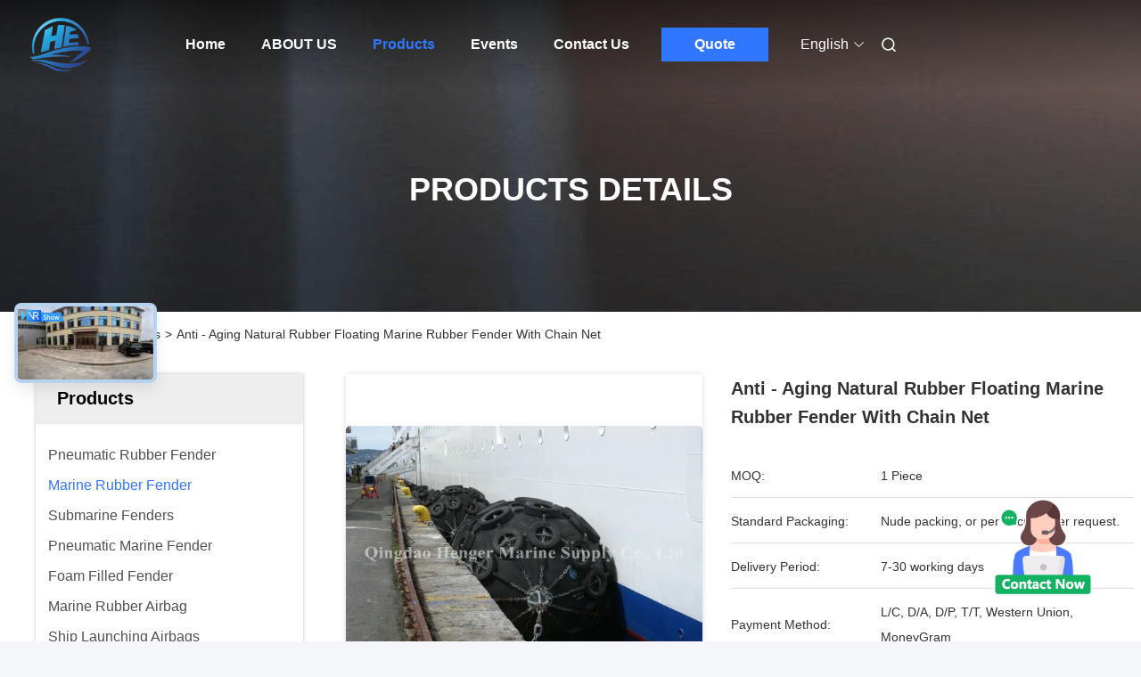

--- FILE ---
content_type: text/html
request_url: https://www.pneumaticrubberfenders.com/sale-10960480-anti-aging-natural-rubber-floating-marine-rubber-fender-with-chain-net.html
body_size: 37067
content:

<!DOCTYPE html>
<html lang="en">
<head>
	<meta charset="utf-8">
	<meta http-equiv="X-UA-Compatible" content="IE=edge">
	<meta name="viewport" content="width=device-width, initial-scale=1, maximum-scale=1, minimum-scale=1" />
    <title>Anti - Aging Natural Rubber Floating Marine Rubber Fender With Chain Net</title>
    <meta name="keywords" content="boat mooring fenders, navy boat fenders, Marine Rubber Fender" />
    <meta name="description" content="High quality Anti - Aging Natural Rubber Floating Marine Rubber Fender With Chain Net from China, China's leading product market boat mooring fenders product, with strict quality control navy boat fenders factories, producing high quality navy boat fenders Products." />
     <link rel='preload'
					  href=/photo/pneumaticrubberfenders/sitetpl/style/commonV2.css?ver=1761016771 as='style'><link type='text/css' rel='stylesheet'
					  href=/photo/pneumaticrubberfenders/sitetpl/style/commonV2.css?ver=1761016771 media='all'><meta property="og:title" content="Anti - Aging Natural Rubber Floating Marine Rubber Fender With Chain Net" />
<meta property="og:description" content="High quality Anti - Aging Natural Rubber Floating Marine Rubber Fender With Chain Net from China, China's leading product market boat mooring fenders product, with strict quality control navy boat fenders factories, producing high quality navy boat fenders Products." />
<meta property="og:type" content="product" />
<meta property="og:availability" content="instock" />
<meta property="og:site_name" content="Qingdao Henger Shipping Supply Co., Ltd" />
<meta property="og:url" content="https://www.pneumaticrubberfenders.com/sale-10960480-anti-aging-natural-rubber-floating-marine-rubber-fender-with-chain-net.html" />
<meta property="og:image" content="https://www.pneumaticrubberfenders.com/photo/ps19724116-anti_aging_natural_rubber_floating_marine_rubber_fender_with_chain_net.jpg" />
<link rel="canonical" href="https://www.pneumaticrubberfenders.com/sale-10960480-anti-aging-natural-rubber-floating-marine-rubber-fender-with-chain-net.html" />
<link rel="alternate" href="https://m.pneumaticrubberfenders.com/sale-10960480-anti-aging-natural-rubber-floating-marine-rubber-fender-with-chain-net.html" media="only screen and (max-width: 640px)" />
<style type="text/css">
/*<![CDATA[*/
.consent__cookie {position: fixed;top: 0;left: 0;width: 100%;height: 0%;z-index: 100000;}.consent__cookie_bg {position: fixed;top: 0;left: 0;width: 100%;height: 100%;background: #000;opacity: .6;display: none }.consent__cookie_rel {position: fixed;bottom:0;left: 0;width: 100%;background: #fff;display: -webkit-box;display: -ms-flexbox;display: flex;flex-wrap: wrap;padding: 24px 80px;-webkit-box-sizing: border-box;box-sizing: border-box;-webkit-box-pack: justify;-ms-flex-pack: justify;justify-content: space-between;-webkit-transition: all ease-in-out .3s;transition: all ease-in-out .3s }.consent__close {position: absolute;top: 20px;right: 20px;cursor: pointer }.consent__close svg {fill: #777 }.consent__close:hover svg {fill: #000 }.consent__cookie_box {flex: 1;word-break: break-word;}.consent__warm {color: #777;font-size: 16px;margin-bottom: 12px;line-height: 19px }.consent__title {color: #333;font-size: 20px;font-weight: 600;margin-bottom: 12px;line-height: 23px }.consent__itxt {color: #333;font-size: 14px;margin-bottom: 12px;display: -webkit-box;display: -ms-flexbox;display: flex;-webkit-box-align: center;-ms-flex-align: center;align-items: center }.consent__itxt i {display: -webkit-inline-box;display: -ms-inline-flexbox;display: inline-flex;width: 28px;height: 28px;border-radius: 50%;background: #e0f9e9;margin-right: 8px;-webkit-box-align: center;-ms-flex-align: center;align-items: center;-webkit-box-pack: center;-ms-flex-pack: center;justify-content: center }.consent__itxt svg {fill: #3ca860 }.consent__txt {color: #a6a6a6;font-size: 14px;margin-bottom: 8px;line-height: 17px }.consent__btns {display: -webkit-box;display: -ms-flexbox;display: flex;-webkit-box-orient: vertical;-webkit-box-direction: normal;-ms-flex-direction: column;flex-direction: column;-webkit-box-pack: center;-ms-flex-pack: center;justify-content: center;flex-shrink: 0;}.consent__btn {width: 280px;height: 40px;line-height: 40px;text-align: center;background: #3ca860;color: #fff;border-radius: 4px;margin: 8px 0;-webkit-box-sizing: border-box;box-sizing: border-box;cursor: pointer;font-size:14px}.consent__btn:hover {background: #00823b }.consent__btn.empty {color: #3ca860;border: 1px solid #3ca860;background: #fff }.consent__btn.empty:hover {background: #3ca860;color: #fff }.open .consent__cookie_bg {display: block }.open .consent__cookie_rel {bottom: 0 }@media (max-width: 760px) {.consent__btns {width: 100%;align-items: center;}.consent__cookie_rel {padding: 20px 24px }}.consent__cookie.open {display: block;}.consent__cookie {display: none;}
/*]]>*/
</style>
<script type="text/javascript">
/*<![CDATA[*/
window.isvideotpl = 0;window.detailurl = '';
var colorUrl = '';var isShowGuide = 0;var showGuideColor = 0;var im_appid = 10003;var im_msg="Good day, what product are you looking for?";

var cta_cid = 35303;var use_defaulProductInfo = 1;var cta_pid = 10960480;var test_company = 0;var webim_domain = '';var company_type = 0;var cta_equipment = 'pc'; var setcookie = 'setwebimCookie(47392,10960480,0)'; var whatsapplink = "https://wa.me/8613371482686?text=Hi%2C+I%27m+interested+in+Anti+-+Aging+Natural+Rubber+Floating+Marine+Rubber+Fender+With+Chain+Net."; function insertMeta(){var str = '<meta name="mobile-web-app-capable" content="yes" /><meta name="viewport" content="width=device-width, initial-scale=1.0" />';document.head.insertAdjacentHTML('beforeend',str);} var element = document.querySelector('a.footer_webim_a[href="/webim/webim_tab.html"]');if (element) {element.parentNode.removeChild(element);}

var colorUrl = '';
var aisearch = 0;
var selfUrl = '';
window.playerReportUrl='/vod/view_count/report';
var query_string = ["Products","Detail"];
var g_tp = '';
var customtplcolor = 99680;
window.predomainsub = "";
/*]]>*/
</script>
</head>
<body>
<img src="/logo.gif" style="display:none" alt="logo"/>
    <div id="floatAd" style="z-index: 110000;position:absolute;right:30px;bottom:60px;height:100px !important;display: block;">
        <img style="width: 110px;cursor: pointer;" alt='Send Message' data-point="cta_window" data-inlet="float" data-onclick="" onclick="getGuideCustomDialog()" src="/images/floatimage_all.gif"/>
    </div>
<a style="display: none!important;" title="Qingdao Henger Shipping Supply Co., Ltd" class="float-inquiry" href="/contactnow.html" onclick='setinquiryCookie("{\"showproduct\":1,\"pid\":\"10960480\",\"name\":\"Anti - Aging Natural Rubber Floating Marine Rubber Fender With Chain Net\",\"source_url\":\"\\/sale-10960480-anti-aging-natural-rubber-floating-marine-rubber-fender-with-chain-net.html\",\"picurl\":\"\\/photo\\/pd19724116-anti_aging_natural_rubber_floating_marine_rubber_fender_with_chain_net.jpg\",\"propertyDetail\":[[\"Product name\",\"Inflatable  Rubber Fender\"],[\"Material\",\"Natural Rubber, synthetic tyre cord fabric\"],[\"Color\",\"Black, customized\"],[\"Size\",\"All sizes are avaliable\"]],\"company_name\":null,\"picurl_c\":\"\\/photo\\/pc19724116-anti_aging_natural_rubber_floating_marine_rubber_fender_with_chain_net.jpg\",\"price\":\"\",\"username\":\"Echo-Bai\",\"viewTime\":\"Last Login : 8 hours 06 minutes ago\",\"subject\":\"How much for your Anti - Aging Natural Rubber Floating Marine Rubber Fender With Chain Net\",\"countrycode\":\"JP\"}");'></a>
<script>
var originProductInfo = '';
var originProductInfo = {"showproduct":1,"pid":"10960480","name":"Anti - Aging Natural Rubber Floating Marine Rubber Fender With Chain Net","source_url":"\/sale-10960480-anti-aging-natural-rubber-floating-marine-rubber-fender-with-chain-net.html","picurl":"\/photo\/pd19724116-anti_aging_natural_rubber_floating_marine_rubber_fender_with_chain_net.jpg","propertyDetail":[["Product name","Inflatable  Rubber Fender"],["Material","Natural Rubber, synthetic tyre cord fabric"],["Color","Black, customized"],["Size","All sizes are avaliable"]],"company_name":null,"picurl_c":"\/photo\/pc19724116-anti_aging_natural_rubber_floating_marine_rubber_fender_with_chain_net.jpg","price":"","username":"Echo-Bai","viewTime":"Last Login : 0 hours 06 minutes ago","subject":"Please send me a quote on your Anti - Aging Natural Rubber Floating Marine Rubber Fender With Chain Net","countrycode":"JP"};
var save_url = "/contactsave.html";
var update_url = "/updateinquiry.html";
var productInfo = {};
var defaulProductInfo = {};
var myDate = new Date();
var curDate = myDate.getFullYear()+'-'+(parseInt(myDate.getMonth())+1)+'-'+myDate.getDate();
var message = '';
var default_pop = 1;
var leaveMessageDialog = document.getElementsByClassName('leave-message-dialog')[0]; // 获取弹层
var _$$ = function (dom) {
    return document.querySelectorAll(dom);
};
resInfo = originProductInfo;
resInfo['name'] = resInfo['name'] || '';
defaulProductInfo.pid = resInfo['pid'];
defaulProductInfo.productName = resInfo['name'] ?? '';
defaulProductInfo.productInfo = resInfo['propertyDetail'];
defaulProductInfo.productImg = resInfo['picurl_c'];
defaulProductInfo.subject = resInfo['subject'] ?? '';
defaulProductInfo.productImgAlt = resInfo['name'] ?? '';
var inquirypopup_tmp = 1;
var message = 'Dear,'+'\r\n'+"I am interested in"+' '+trim(resInfo['name'])+", could you send me more details such as type, size, MOQ, material, etc."+'\r\n'+"Thanks!"+'\r\n'+"Waiting for your reply.";
var message_1 = 'Dear,'+'\r\n'+"I am interested in"+' '+trim(resInfo['name'])+", could you send me more details such as type, size, MOQ, material, etc."+'\r\n'+"Thanks!"+'\r\n'+"Waiting for your reply.";
var message_2 = 'Hello,'+'\r\n'+"I am looking for"+' '+trim(resInfo['name'])+", please send me the price, specification and picture."+'\r\n'+"Your swift response will be highly appreciated."+'\r\n'+"Feel free to contact me for more information."+'\r\n'+"Thanks a lot.";
var message_3 = 'Hello,'+'\r\n'+trim(resInfo['name'])+' '+"meets my expectations."+'\r\n'+"Please give me the best price and some other product information."+'\r\n'+"Feel free to contact me via my mail."+'\r\n'+"Thanks a lot.";

var message_4 = 'Dear,'+'\r\n'+"What is the FOB price on your"+' '+trim(resInfo['name'])+'?'+'\r\n'+"Which is the nearest port name?"+'\r\n'+"Please reply me as soon as possible, it would be better to share further information."+'\r\n'+"Regards!";
var message_5 = 'Hi there,'+'\r\n'+"I am very interested in your"+' '+trim(resInfo['name'])+'.'+'\r\n'+"Please send me your product details."+'\r\n'+"Looking forward to your quick reply."+'\r\n'+"Feel free to contact me by mail."+'\r\n'+"Regards!";

var message_6 = 'Dear,'+'\r\n'+"Please provide us with information about your"+' '+trim(resInfo['name'])+", such as type, size, material, and of course the best price."+'\r\n'+"Looking forward to your quick reply."+'\r\n'+"Thank you!";
var message_7 = 'Dear,'+'\r\n'+"Can you supply"+' '+trim(resInfo['name'])+" for us?"+'\r\n'+"First we want a price list and some product details."+'\r\n'+"I hope to get reply asap and look forward to cooperation."+'\r\n'+"Thank you very much.";
var message_8 = 'hi,'+'\r\n'+"I am looking for"+' '+trim(resInfo['name'])+", please give me some more detailed product information."+'\r\n'+"I look forward to your reply."+'\r\n'+"Thank you!";
var message_9 = 'Hello,'+'\r\n'+"Your"+' '+trim(resInfo['name'])+" meets my requirements very well."+'\r\n'+"Please send me the price, specification, and similar model will be OK."+'\r\n'+"Feel free to chat with me."+'\r\n'+"Thanks!";
var message_10 = 'Dear,'+'\r\n'+"I want to know more about the details and quotation of"+' '+trim(resInfo['name'])+'.'+'\r\n'+"Feel free to contact me."+'\r\n'+"Regards!";

var r = getRandom(1,10);

defaulProductInfo.message = eval("message_"+r);
    defaulProductInfo.message = eval("message_"+r);
        var mytAjax = {

    post: function(url, data, fn) {
        var xhr = new XMLHttpRequest();
        xhr.open("POST", url, true);
        xhr.setRequestHeader("Content-Type", "application/x-www-form-urlencoded;charset=UTF-8");
        xhr.setRequestHeader("X-Requested-With", "XMLHttpRequest");
        xhr.setRequestHeader('Content-Type','text/plain;charset=UTF-8');
        xhr.onreadystatechange = function() {
            if(xhr.readyState == 4 && (xhr.status == 200 || xhr.status == 304)) {
                fn.call(this, xhr.responseText);
            }
        };
        xhr.send(data);
    },

    postform: function(url, data, fn) {
        var xhr = new XMLHttpRequest();
        xhr.open("POST", url, true);
        xhr.setRequestHeader("X-Requested-With", "XMLHttpRequest");
        xhr.onreadystatechange = function() {
            if(xhr.readyState == 4 && (xhr.status == 200 || xhr.status == 304)) {
                fn.call(this, xhr.responseText);
            }
        };
        xhr.send(data);
    }
};
/*window.onload = function(){
    leaveMessageDialog = document.getElementsByClassName('leave-message-dialog')[0];
    if (window.localStorage.recordDialogStatus=='undefined' || (window.localStorage.recordDialogStatus!='undefined' && window.localStorage.recordDialogStatus != curDate)) {
        setTimeout(function(){
            if(parseInt(inquirypopup_tmp%10) == 1){
                creatDialog(defaulProductInfo, 1);
            }
        }, 6000);
    }
};*/
function trim(str)
{
    str = str.replace(/(^\s*)/g,"");
    return str.replace(/(\s*$)/g,"");
};
function getRandom(m,n){
    var num = Math.floor(Math.random()*(m - n) + n);
    return num;
};
function strBtn(param) {

    var starattextarea = document.getElementById("textareamessage").value.length;
    var email = document.getElementById("startEmail").value;

    var default_tip = document.querySelectorAll(".watermark_container").length;
    if (20 < starattextarea && starattextarea < 3000) {
        if(default_tip>0){
            document.getElementById("textareamessage1").parentNode.parentNode.nextElementSibling.style.display = "none";
        }else{
            document.getElementById("textareamessage1").parentNode.nextElementSibling.style.display = "none";
        }

    } else {
        if(default_tip>0){
            document.getElementById("textareamessage1").parentNode.parentNode.nextElementSibling.style.display = "block";
        }else{
            document.getElementById("textareamessage1").parentNode.nextElementSibling.style.display = "block";
        }

        return;
    }

    // var re = /^([a-zA-Z0-9_-])+@([a-zA-Z0-9_-])+\.([a-zA-Z0-9_-])+/i;/*邮箱不区分大小写*/
    var re = /^[a-zA-Z0-9][\w-]*(\.?[\w-]+)*@[a-zA-Z0-9-]+(\.[a-zA-Z0-9]+)+$/i;
    if (!re.test(email)) {
        document.getElementById("startEmail").nextElementSibling.style.display = "block";
        return;
    } else {
        document.getElementById("startEmail").nextElementSibling.style.display = "none";
    }

    var subject = document.getElementById("pop_subject").value;
    var pid = document.getElementById("pop_pid").value;
    var message = document.getElementById("textareamessage").value;
    var sender_email = document.getElementById("startEmail").value;
    var tel = '';
    if (document.getElementById("tel0") != undefined && document.getElementById("tel0") != '')
        tel = document.getElementById("tel0").value;
    var form_serialize = '&tel='+tel;

    form_serialize = form_serialize.replace(/\+/g, "%2B");
    mytAjax.post(save_url,"pid="+pid+"&subject="+subject+"&email="+sender_email+"&message="+(message)+form_serialize,function(res){
        var mes = JSON.parse(res);
        if(mes.status == 200){
            var iid = mes.iid;
            document.getElementById("pop_iid").value = iid;
            document.getElementById("pop_uuid").value = mes.uuid;

            if(typeof gtag_report_conversion === "function"){
                gtag_report_conversion();//执行统计js代码
            }
            if(typeof fbq === "function"){
                fbq('track','Purchase');//执行统计js代码
            }
        }
    });
    for (var index = 0; index < document.querySelectorAll(".dialog-content-pql").length; index++) {
        document.querySelectorAll(".dialog-content-pql")[index].style.display = "none";
    };
    $('#idphonepql').val(tel);
    document.getElementById("dialog-content-pql-id").style.display = "block";
    ;
};
function twoBtnOk(param) {

    var selectgender = document.getElementById("Mr").innerHTML;
    var iid = document.getElementById("pop_iid").value;
    var sendername = document.getElementById("idnamepql").value;
    var senderphone = document.getElementById("idphonepql").value;
    var sendercname = document.getElementById("idcompanypql").value;
    var uuid = document.getElementById("pop_uuid").value;
    var gender = 2;
    if(selectgender == 'Mr.') gender = 0;
    if(selectgender == 'Mrs.') gender = 1;
    var pid = document.getElementById("pop_pid").value;
    var form_serialize = '';

        form_serialize = form_serialize.replace(/\+/g, "%2B");

    mytAjax.post(update_url,"iid="+iid+"&gender="+gender+"&uuid="+uuid+"&name="+(sendername)+"&tel="+(senderphone)+"&company="+(sendercname)+form_serialize,function(res){});

    for (var index = 0; index < document.querySelectorAll(".dialog-content-pql").length; index++) {
        document.querySelectorAll(".dialog-content-pql")[index].style.display = "none";
    };
    document.getElementById("dialog-content-pql-ok").style.display = "block";

};
function toCheckMust(name) {
    $('#'+name+'error').hide();
}
function handClidk(param) {
    var starattextarea = document.getElementById("textareamessage1").value.length;
    var email = document.getElementById("startEmail1").value;
    var default_tip = document.querySelectorAll(".watermark_container").length;
    if (20 < starattextarea && starattextarea < 3000) {
        if(default_tip>0){
            document.getElementById("textareamessage1").parentNode.parentNode.nextElementSibling.style.display = "none";
        }else{
            document.getElementById("textareamessage1").parentNode.nextElementSibling.style.display = "none";
        }

    } else {
        if(default_tip>0){
            document.getElementById("textareamessage1").parentNode.parentNode.nextElementSibling.style.display = "block";
        }else{
            document.getElementById("textareamessage1").parentNode.nextElementSibling.style.display = "block";
        }

        return;
    }

    // var re = /^([a-zA-Z0-9_-])+@([a-zA-Z0-9_-])+\.([a-zA-Z0-9_-])+/i;
    var re = /^[a-zA-Z0-9][\w-]*(\.?[\w-]+)*@[a-zA-Z0-9-]+(\.[a-zA-Z0-9]+)+$/i;
    if (!re.test(email)) {
        document.getElementById("startEmail1").nextElementSibling.style.display = "block";
        return;
    } else {
        document.getElementById("startEmail1").nextElementSibling.style.display = "none";
    }

    var subject = document.getElementById("pop_subject").value;
    var pid = document.getElementById("pop_pid").value;
    var message = document.getElementById("textareamessage1").value;
    var sender_email = document.getElementById("startEmail1").value;
    var form_serialize = tel = '';
    if (document.getElementById("tel1") != undefined && document.getElementById("tel1") != '')
        tel = document.getElementById("tel1").value;
        mytAjax.post(save_url,"email="+sender_email+"&tel="+tel+"&pid="+pid+"&message="+message+"&subject="+subject+form_serialize,function(res){

        var mes = JSON.parse(res);
        if(mes.status == 200){
            var iid = mes.iid;
            document.getElementById("pop_iid").value = iid;
            document.getElementById("pop_uuid").value = mes.uuid;
            if(typeof gtag_report_conversion === "function"){
                gtag_report_conversion();//执行统计js代码
            }
        }

    });
    for (var index = 0; index < document.querySelectorAll(".dialog-content-pql").length; index++) {
        document.querySelectorAll(".dialog-content-pql")[index].style.display = "none";
    };
    $('#idphonepql').val(tel);
    document.getElementById("dialog-content-pql-id").style.display = "block";

};
window.addEventListener('load', function () {
    $('.checkbox-wrap label').each(function(){
        if($(this).find('input').prop('checked')){
            $(this).addClass('on')
        }else {
            $(this).removeClass('on')
        }
    })
    $(document).on('click', '.checkbox-wrap label' , function(ev){
        if (ev.target.tagName.toUpperCase() != 'INPUT') {
            $(this).toggleClass('on')
        }
    })
})

function hand_video(pdata) {
    data = JSON.parse(pdata);
    productInfo.productName = data.productName;
    productInfo.productInfo = data.productInfo;
    productInfo.productImg = data.productImg;
    productInfo.subject = data.subject;

    var message = 'Dear,'+'\r\n'+"I am interested in"+' '+trim(data.productName)+", could you send me more details such as type, size, quantity, material, etc."+'\r\n'+"Thanks!"+'\r\n'+"Waiting for your reply.";

    var message = 'Dear,'+'\r\n'+"I am interested in"+' '+trim(data.productName)+", could you send me more details such as type, size, MOQ, material, etc."+'\r\n'+"Thanks!"+'\r\n'+"Waiting for your reply.";
    var message_1 = 'Dear,'+'\r\n'+"I am interested in"+' '+trim(data.productName)+", could you send me more details such as type, size, MOQ, material, etc."+'\r\n'+"Thanks!"+'\r\n'+"Waiting for your reply.";
    var message_2 = 'Hello,'+'\r\n'+"I am looking for"+' '+trim(data.productName)+", please send me the price, specification and picture."+'\r\n'+"Your swift response will be highly appreciated."+'\r\n'+"Feel free to contact me for more information."+'\r\n'+"Thanks a lot.";
    var message_3 = 'Hello,'+'\r\n'+trim(data.productName)+' '+"meets my expectations."+'\r\n'+"Please give me the best price and some other product information."+'\r\n'+"Feel free to contact me via my mail."+'\r\n'+"Thanks a lot.";

    var message_4 = 'Dear,'+'\r\n'+"What is the FOB price on your"+' '+trim(data.productName)+'?'+'\r\n'+"Which is the nearest port name?"+'\r\n'+"Please reply me as soon as possible, it would be better to share further information."+'\r\n'+"Regards!";
    var message_5 = 'Hi there,'+'\r\n'+"I am very interested in your"+' '+trim(data.productName)+'.'+'\r\n'+"Please send me your product details."+'\r\n'+"Looking forward to your quick reply."+'\r\n'+"Feel free to contact me by mail."+'\r\n'+"Regards!";

    var message_6 = 'Dear,'+'\r\n'+"Please provide us with information about your"+' '+trim(data.productName)+", such as type, size, material, and of course the best price."+'\r\n'+"Looking forward to your quick reply."+'\r\n'+"Thank you!";
    var message_7 = 'Dear,'+'\r\n'+"Can you supply"+' '+trim(data.productName)+" for us?"+'\r\n'+"First we want a price list and some product details."+'\r\n'+"I hope to get reply asap and look forward to cooperation."+'\r\n'+"Thank you very much.";
    var message_8 = 'hi,'+'\r\n'+"I am looking for"+' '+trim(data.productName)+", please give me some more detailed product information."+'\r\n'+"I look forward to your reply."+'\r\n'+"Thank you!";
    var message_9 = 'Hello,'+'\r\n'+"Your"+' '+trim(data.productName)+" meets my requirements very well."+'\r\n'+"Please send me the price, specification, and similar model will be OK."+'\r\n'+"Feel free to chat with me."+'\r\n'+"Thanks!";
    var message_10 = 'Dear,'+'\r\n'+"I want to know more about the details and quotation of"+' '+trim(data.productName)+'.'+'\r\n'+"Feel free to contact me."+'\r\n'+"Regards!";

    var r = getRandom(1,10);

    productInfo.message = eval("message_"+r);
            if(parseInt(inquirypopup_tmp/10) == 1){
        productInfo.message = "";
    }
    productInfo.pid = data.pid;
    creatDialog(productInfo, 2);
};

function handDialog(pdata) {
    data = JSON.parse(pdata);
    productInfo.productName = data.productName;
    productInfo.productInfo = data.productInfo;
    productInfo.productImg = data.productImg;
    productInfo.subject = data.subject;

    var message = 'Dear,'+'\r\n'+"I am interested in"+' '+trim(data.productName)+", could you send me more details such as type, size, quantity, material, etc."+'\r\n'+"Thanks!"+'\r\n'+"Waiting for your reply.";

    var message = 'Dear,'+'\r\n'+"I am interested in"+' '+trim(data.productName)+", could you send me more details such as type, size, MOQ, material, etc."+'\r\n'+"Thanks!"+'\r\n'+"Waiting for your reply.";
    var message_1 = 'Dear,'+'\r\n'+"I am interested in"+' '+trim(data.productName)+", could you send me more details such as type, size, MOQ, material, etc."+'\r\n'+"Thanks!"+'\r\n'+"Waiting for your reply.";
    var message_2 = 'Hello,'+'\r\n'+"I am looking for"+' '+trim(data.productName)+", please send me the price, specification and picture."+'\r\n'+"Your swift response will be highly appreciated."+'\r\n'+"Feel free to contact me for more information."+'\r\n'+"Thanks a lot.";
    var message_3 = 'Hello,'+'\r\n'+trim(data.productName)+' '+"meets my expectations."+'\r\n'+"Please give me the best price and some other product information."+'\r\n'+"Feel free to contact me via my mail."+'\r\n'+"Thanks a lot.";

    var message_4 = 'Dear,'+'\r\n'+"What is the FOB price on your"+' '+trim(data.productName)+'?'+'\r\n'+"Which is the nearest port name?"+'\r\n'+"Please reply me as soon as possible, it would be better to share further information."+'\r\n'+"Regards!";
    var message_5 = 'Hi there,'+'\r\n'+"I am very interested in your"+' '+trim(data.productName)+'.'+'\r\n'+"Please send me your product details."+'\r\n'+"Looking forward to your quick reply."+'\r\n'+"Feel free to contact me by mail."+'\r\n'+"Regards!";

    var message_6 = 'Dear,'+'\r\n'+"Please provide us with information about your"+' '+trim(data.productName)+", such as type, size, material, and of course the best price."+'\r\n'+"Looking forward to your quick reply."+'\r\n'+"Thank you!";
    var message_7 = 'Dear,'+'\r\n'+"Can you supply"+' '+trim(data.productName)+" for us?"+'\r\n'+"First we want a price list and some product details."+'\r\n'+"I hope to get reply asap and look forward to cooperation."+'\r\n'+"Thank you very much.";
    var message_8 = 'hi,'+'\r\n'+"I am looking for"+' '+trim(data.productName)+", please give me some more detailed product information."+'\r\n'+"I look forward to your reply."+'\r\n'+"Thank you!";
    var message_9 = 'Hello,'+'\r\n'+"Your"+' '+trim(data.productName)+" meets my requirements very well."+'\r\n'+"Please send me the price, specification, and similar model will be OK."+'\r\n'+"Feel free to chat with me."+'\r\n'+"Thanks!";
    var message_10 = 'Dear,'+'\r\n'+"I want to know more about the details and quotation of"+' '+trim(data.productName)+'.'+'\r\n'+"Feel free to contact me."+'\r\n'+"Regards!";

    var r = getRandom(1,10);
    productInfo.message = eval("message_"+r);
            if(parseInt(inquirypopup_tmp/10) == 1){
        productInfo.message = "";
    }
    productInfo.pid = data.pid;
    creatDialog(productInfo, 2);
};

function closepql(param) {

    leaveMessageDialog.style.display = 'none';
};

function closepql2(param) {

    for (var index = 0; index < document.querySelectorAll(".dialog-content-pql").length; index++) {
        document.querySelectorAll(".dialog-content-pql")[index].style.display = "none";
    };
    document.getElementById("dialog-content-pql-ok").style.display = "block";
};

function decodeHtmlEntities(str) {
    var tempElement = document.createElement('div');
    tempElement.innerHTML = str;
    return tempElement.textContent || tempElement.innerText || '';
}

function initProduct(productInfo,type){

    productInfo.productName = decodeHtmlEntities(productInfo.productName);
    productInfo.message = decodeHtmlEntities(productInfo.message);

    leaveMessageDialog = document.getElementsByClassName('leave-message-dialog')[0];
    leaveMessageDialog.style.display = "block";
    if(type == 3){
        var popinquiryemail = document.getElementById("popinquiryemail").value;
        _$$("#startEmail1")[0].value = popinquiryemail;
    }else{
        _$$("#startEmail1")[0].value = "";
    }
    _$$("#startEmail")[0].value = "";
    _$$("#idnamepql")[0].value = "";
    _$$("#idphonepql")[0].value = "";
    _$$("#idcompanypql")[0].value = "";

    _$$("#pop_pid")[0].value = productInfo.pid;
    _$$("#pop_subject")[0].value = productInfo.subject;
    
    if(parseInt(inquirypopup_tmp/10) == 1){
        productInfo.message = "";
    }

    _$$("#textareamessage1")[0].value = productInfo.message;
    _$$("#textareamessage")[0].value = productInfo.message;

    _$$("#dialog-content-pql-id .titlep")[0].innerHTML = productInfo.productName;
    _$$("#dialog-content-pql-id img")[0].setAttribute("src", productInfo.productImg);
    _$$("#dialog-content-pql-id img")[0].setAttribute("alt", productInfo.productImgAlt);

    _$$("#dialog-content-pql-id-hand img")[0].setAttribute("src", productInfo.productImg);
    _$$("#dialog-content-pql-id-hand img")[0].setAttribute("alt", productInfo.productImgAlt);
    _$$("#dialog-content-pql-id-hand .titlep")[0].innerHTML = productInfo.productName;

    if (productInfo.productInfo.length > 0) {
        var ul2, ul;
        ul = document.createElement("ul");
        for (var index = 0; index < productInfo.productInfo.length; index++) {
            var el = productInfo.productInfo[index];
            var li = document.createElement("li");
            var span1 = document.createElement("span");
            span1.innerHTML = el[0] + ":";
            var span2 = document.createElement("span");
            span2.innerHTML = el[1];
            li.appendChild(span1);
            li.appendChild(span2);
            ul.appendChild(li);

        }
        ul2 = ul.cloneNode(true);
        if (type === 1) {
            _$$("#dialog-content-pql-id .left")[0].replaceChild(ul, _$$("#dialog-content-pql-id .left ul")[0]);
        } else {
            _$$("#dialog-content-pql-id-hand .left")[0].replaceChild(ul2, _$$("#dialog-content-pql-id-hand .left ul")[0]);
            _$$("#dialog-content-pql-id .left")[0].replaceChild(ul, _$$("#dialog-content-pql-id .left ul")[0]);
        }
    };
    for (var index = 0; index < _$$("#dialog-content-pql-id .right ul li").length; index++) {
        _$$("#dialog-content-pql-id .right ul li")[index].addEventListener("click", function (params) {
            _$$("#dialog-content-pql-id .right #Mr")[0].innerHTML = this.innerHTML
        }, false)

    };

};
function closeInquiryCreateDialog() {
    document.getElementById("xuanpan_dialog_box_pql").style.display = "none";
};
function showInquiryCreateDialog() {
    document.getElementById("xuanpan_dialog_box_pql").style.display = "block";
};
function submitPopInquiry(){
    var message = document.getElementById("inquiry_message").value;
    var email = document.getElementById("inquiry_email").value;
    var subject = defaulProductInfo.subject;
    var pid = defaulProductInfo.pid;
    if (email === undefined) {
        showInquiryCreateDialog();
        document.getElementById("inquiry_email").style.border = "1px solid red";
        return false;
    };
    if (message === undefined) {
        showInquiryCreateDialog();
        document.getElementById("inquiry_message").style.border = "1px solid red";
        return false;
    };
    if (email.search(/^\w+((-\w+)|(\.\w+))*\@[A-Za-z0-9]+((\.|-)[A-Za-z0-9]+)*\.[A-Za-z0-9]+$/) == -1) {
        document.getElementById("inquiry_email").style.border= "1px solid red";
        showInquiryCreateDialog();
        return false;
    } else {
        document.getElementById("inquiry_email").style.border= "";
    };
    if (message.length < 20 || message.length >3000) {
        showInquiryCreateDialog();
        document.getElementById("inquiry_message").style.border = "1px solid red";
        return false;
    } else {
        document.getElementById("inquiry_message").style.border = "";
    };
    var tel = '';
    if (document.getElementById("tel") != undefined && document.getElementById("tel") != '')
        tel = document.getElementById("tel").value;

    mytAjax.post(save_url,"pid="+pid+"&subject="+subject+"&email="+email+"&message="+(message)+'&tel='+tel,function(res){
        var mes = JSON.parse(res);
        if(mes.status == 200){
            var iid = mes.iid;
            document.getElementById("pop_iid").value = iid;
            document.getElementById("pop_uuid").value = mes.uuid;

        }
    });
    initProduct(defaulProductInfo);
    for (var index = 0; index < document.querySelectorAll(".dialog-content-pql").length; index++) {
        document.querySelectorAll(".dialog-content-pql")[index].style.display = "none";
    };
    $('#idphonepql').val(tel);
    document.getElementById("dialog-content-pql-id").style.display = "block";

};

//带附件上传
function submitPopInquiryfile(email_id,message_id,check_sort,name_id,phone_id,company_id,attachments){

    if(typeof(check_sort) == 'undefined'){
        check_sort = 0;
    }
    var message = document.getElementById(message_id).value;
    var email = document.getElementById(email_id).value;
    var attachments = document.getElementById(attachments).value;
    if(typeof(name_id) !== 'undefined' && name_id != ""){
        var name  = document.getElementById(name_id).value;
    }
    if(typeof(phone_id) !== 'undefined' && phone_id != ""){
        var phone = document.getElementById(phone_id).value;
    }
    if(typeof(company_id) !== 'undefined' && company_id != ""){
        var company = document.getElementById(company_id).value;
    }
    var subject = defaulProductInfo.subject;
    var pid = defaulProductInfo.pid;

    if(check_sort == 0){
        if (email === undefined) {
            showInquiryCreateDialog();
            document.getElementById(email_id).style.border = "1px solid red";
            return false;
        };
        if (message === undefined) {
            showInquiryCreateDialog();
            document.getElementById(message_id).style.border = "1px solid red";
            return false;
        };

        if (email.search(/^\w+((-\w+)|(\.\w+))*\@[A-Za-z0-9]+((\.|-)[A-Za-z0-9]+)*\.[A-Za-z0-9]+$/) == -1) {
            document.getElementById(email_id).style.border= "1px solid red";
            showInquiryCreateDialog();
            return false;
        } else {
            document.getElementById(email_id).style.border= "";
        };
        if (message.length < 20 || message.length >3000) {
            showInquiryCreateDialog();
            document.getElementById(message_id).style.border = "1px solid red";
            return false;
        } else {
            document.getElementById(message_id).style.border = "";
        };
    }else{

        if (message === undefined) {
            showInquiryCreateDialog();
            document.getElementById(message_id).style.border = "1px solid red";
            return false;
        };

        if (email === undefined) {
            showInquiryCreateDialog();
            document.getElementById(email_id).style.border = "1px solid red";
            return false;
        };

        if (message.length < 20 || message.length >3000) {
            showInquiryCreateDialog();
            document.getElementById(message_id).style.border = "1px solid red";
            return false;
        } else {
            document.getElementById(message_id).style.border = "";
        };

        if (email.search(/^\w+((-\w+)|(\.\w+))*\@[A-Za-z0-9]+((\.|-)[A-Za-z0-9]+)*\.[A-Za-z0-9]+$/) == -1) {
            document.getElementById(email_id).style.border= "1px solid red";
            showInquiryCreateDialog();
            return false;
        } else {
            document.getElementById(email_id).style.border= "";
        };

    };

    mytAjax.post(save_url,"pid="+pid+"&subject="+subject+"&email="+email+"&message="+message+"&company="+company+"&attachments="+attachments,function(res){
        var mes = JSON.parse(res);
        if(mes.status == 200){
            var iid = mes.iid;
            document.getElementById("pop_iid").value = iid;
            document.getElementById("pop_uuid").value = mes.uuid;

            if(typeof gtag_report_conversion === "function"){
                gtag_report_conversion();//执行统计js代码
            }
            if(typeof fbq === "function"){
                fbq('track','Purchase');//执行统计js代码
            }
        }
    });
    initProduct(defaulProductInfo);

    if(name !== undefined && name != ""){
        _$$("#idnamepql")[0].value = name;
    }

    if(phone !== undefined && phone != ""){
        _$$("#idphonepql")[0].value = phone;
    }

    if(company !== undefined && company != ""){
        _$$("#idcompanypql")[0].value = company;
    }

    for (var index = 0; index < document.querySelectorAll(".dialog-content-pql").length; index++) {
        document.querySelectorAll(".dialog-content-pql")[index].style.display = "none";
    };
    document.getElementById("dialog-content-pql-id").style.display = "block";

};
function submitPopInquiryByParam(email_id,message_id,check_sort,name_id,phone_id,company_id){

    if(typeof(check_sort) == 'undefined'){
        check_sort = 0;
    }

    var senderphone = '';
    var message = document.getElementById(message_id).value;
    var email = document.getElementById(email_id).value;
    if(typeof(name_id) !== 'undefined' && name_id != ""){
        var name  = document.getElementById(name_id).value;
    }
    if(typeof(phone_id) !== 'undefined' && phone_id != ""){
        var phone = document.getElementById(phone_id).value;
        senderphone = phone;
    }
    if(typeof(company_id) !== 'undefined' && company_id != ""){
        var company = document.getElementById(company_id).value;
    }
    var subject = defaulProductInfo.subject;
    var pid = defaulProductInfo.pid;

    if(check_sort == 0){
        if (email === undefined) {
            showInquiryCreateDialog();
            document.getElementById(email_id).style.border = "1px solid red";
            return false;
        };
        if (message === undefined) {
            showInquiryCreateDialog();
            document.getElementById(message_id).style.border = "1px solid red";
            return false;
        };

        if (email.search(/^\w+((-\w+)|(\.\w+))*\@[A-Za-z0-9]+((\.|-)[A-Za-z0-9]+)*\.[A-Za-z0-9]+$/) == -1) {
            document.getElementById(email_id).style.border= "1px solid red";
            showInquiryCreateDialog();
            return false;
        } else {
            document.getElementById(email_id).style.border= "";
        };
        if (message.length < 20 || message.length >3000) {
            showInquiryCreateDialog();
            document.getElementById(message_id).style.border = "1px solid red";
            return false;
        } else {
            document.getElementById(message_id).style.border = "";
        };
    }else{

        if (message === undefined) {
            showInquiryCreateDialog();
            document.getElementById(message_id).style.border = "1px solid red";
            return false;
        };

        if (email === undefined) {
            showInquiryCreateDialog();
            document.getElementById(email_id).style.border = "1px solid red";
            return false;
        };

        if (message.length < 20 || message.length >3000) {
            showInquiryCreateDialog();
            document.getElementById(message_id).style.border = "1px solid red";
            return false;
        } else {
            document.getElementById(message_id).style.border = "";
        };

        if (email.search(/^\w+((-\w+)|(\.\w+))*\@[A-Za-z0-9]+((\.|-)[A-Za-z0-9]+)*\.[A-Za-z0-9]+$/) == -1) {
            document.getElementById(email_id).style.border= "1px solid red";
            showInquiryCreateDialog();
            return false;
        } else {
            document.getElementById(email_id).style.border= "";
        };

    };

    var productsku = "";
    if($("#product_sku").length > 0){
        productsku = $("#product_sku").html();
    }

    mytAjax.post(save_url,"tel="+senderphone+"&pid="+pid+"&subject="+subject+"&email="+email+"&message="+message+"&messagesku="+encodeURI(productsku),function(res){
        var mes = JSON.parse(res);
        if(mes.status == 200){
            var iid = mes.iid;
            document.getElementById("pop_iid").value = iid;
            document.getElementById("pop_uuid").value = mes.uuid;

            if(typeof gtag_report_conversion === "function"){
                gtag_report_conversion();//执行统计js代码
            }
            if(typeof fbq === "function"){
                fbq('track','Purchase');//执行统计js代码
            }
        }
    });
    initProduct(defaulProductInfo);

    if(name !== undefined && name != ""){
        _$$("#idnamepql")[0].value = name;
    }

    if(phone !== undefined && phone != ""){
        _$$("#idphonepql")[0].value = phone;
    }

    if(company !== undefined && company != ""){
        _$$("#idcompanypql")[0].value = company;
    }

    for (var index = 0; index < document.querySelectorAll(".dialog-content-pql").length; index++) {
        document.querySelectorAll(".dialog-content-pql")[index].style.display = "none";

    };
    document.getElementById("dialog-content-pql-id").style.display = "block";

};

function creat_videoDialog(productInfo, type) {

    if(type == 1){
        if(default_pop != 1){
            return false;
        }
        window.localStorage.recordDialogStatus = curDate;
    }else{
        default_pop = 0;
    }
    initProduct(productInfo, type);
    if (type === 1) {
        // 自动弹出
        for (var index = 0; index < document.querySelectorAll(".dialog-content-pql").length; index++) {

            document.querySelectorAll(".dialog-content-pql")[index].style.display = "none";
        };
        document.getElementById("dialog-content-pql").style.display = "block";
    } else {
        // 手动弹出
        for (var index = 0; index < document.querySelectorAll(".dialog-content-pql").length; index++) {
            document.querySelectorAll(".dialog-content-pql")[index].style.display = "none";
        };
        document.getElementById("dialog-content-pql-id-hand").style.display = "block";
    }
}

function creatDialog(productInfo, type) {

    if(type == 1){
        if(default_pop != 1){
            return false;
        }
        window.localStorage.recordDialogStatus = curDate;
    }else{
        default_pop = 0;
    }
    initProduct(productInfo, type);
    if (type === 1) {
        // 自动弹出
        for (var index = 0; index < document.querySelectorAll(".dialog-content-pql").length; index++) {

            document.querySelectorAll(".dialog-content-pql")[index].style.display = "none";
        };
        document.getElementById("dialog-content-pql").style.display = "block";
    } else {
        // 手动弹出
        for (var index = 0; index < document.querySelectorAll(".dialog-content-pql").length; index++) {
            document.querySelectorAll(".dialog-content-pql")[index].style.display = "none";
        };
        document.getElementById("dialog-content-pql-id-hand").style.display = "block";
    }
}

//带邮箱信息打开询盘框 emailtype=1表示带入邮箱
function openDialog(emailtype){
    var type = 2;//不带入邮箱，手动弹出
    if(emailtype == 1){
        var popinquiryemail = document.getElementById("popinquiryemail").value;
        // var re = /^([a-zA-Z0-9_-])+@([a-zA-Z0-9_-])+\.([a-zA-Z0-9_-])+/i;
        var re = /^[a-zA-Z0-9][\w-]*(\.?[\w-]+)*@[a-zA-Z0-9-]+(\.[a-zA-Z0-9]+)+$/i;
        if (!re.test(popinquiryemail)) {
            //前端提示样式;
            showInquiryCreateDialog();
            document.getElementById("popinquiryemail").style.border = "1px solid red";
            return false;
        } else {
            //前端提示样式;
        }
        var type = 3;
    }
    creatDialog(defaulProductInfo,type);
}

//上传附件
function inquiryUploadFile(){
    var fileObj = document.querySelector("#fileId").files[0];
    //构建表单数据
    var formData = new FormData();
    var filesize = fileObj.size;
    if(filesize > 10485760 || filesize == 0) {
        document.getElementById("filetips").style.display = "block";
        return false;
    }else {
        document.getElementById("filetips").style.display = "none";
    }
    formData.append('popinquiryfile', fileObj);
    document.getElementById("quotefileform").reset();
    var save_url = "/inquiryuploadfile.html";
    mytAjax.postform(save_url,formData,function(res){
        var mes = JSON.parse(res);
        if(mes.status == 200){
            document.getElementById("uploader-file-info").innerHTML = document.getElementById("uploader-file-info").innerHTML + "<span class=op>"+mes.attfile.name+"<a class=delatt id=att"+mes.attfile.id+" onclick=delatt("+mes.attfile.id+");>Delete</a></span>";
            var nowattachs = document.getElementById("attachments").value;
            if( nowattachs !== ""){
                var attachs = JSON.parse(nowattachs);
                attachs[mes.attfile.id] = mes.attfile;
            }else{
                var attachs = {};
                attachs[mes.attfile.id] = mes.attfile;
            }
            document.getElementById("attachments").value = JSON.stringify(attachs);
        }
    });
}
//附件删除
function delatt(attid)
{
    var nowattachs = document.getElementById("attachments").value;
    if( nowattachs !== ""){
        var attachs = JSON.parse(nowattachs);
        if(attachs[attid] == ""){
            return false;
        }
        var formData = new FormData();
        var delfile = attachs[attid]['filename'];
        var save_url = "/inquirydelfile.html";
        if(delfile != "") {
            formData.append('delfile', delfile);
            mytAjax.postform(save_url, formData, function (res) {
                if(res !== "") {
                    var mes = JSON.parse(res);
                    if (mes.status == 200) {
                        delete attachs[attid];
                        document.getElementById("attachments").value = JSON.stringify(attachs);
                        var s = document.getElementById("att"+attid);
                        s.parentNode.remove();
                    }
                }
            });
        }
    }else{
        return false;
    }
}

</script>
<div class="leave-message-dialog" style="display: none">
<style>
    .leave-message-dialog .close:before, .leave-message-dialog .close:after{
        content:initial;
    }
</style>
<div class="dialog-content-pql" id="dialog-content-pql" style="display: none">
    <span class="close" onclick="closepql()"><img src="/images/close.png" alt="close"></span>
    <div class="title">
        <p class="firstp-pql">Leave a Message</p>
        <p class="lastp-pql">We will call you back soon!</p>
    </div>
    <div class="form">
        <div class="textarea">
            <textarea style='font-family: robot;'  name="" id="textareamessage" cols="30" rows="10" style="margin-bottom:14px;width:100%"
                placeholder="Please enter your inquiry details."></textarea>
        </div>
        <p class="error-pql"> <span class="icon-pql"><img src="/images/error.png" alt="Qingdao Henger Shipping Supply Co., Ltd"></span> Your message must be between 20-3,000 characters!</p>
        <input id="startEmail" type="text" placeholder="Enter your E-mail" onkeydown="if(event.keyCode === 13){ strBtn();}">
        <p class="error-pql"><span class="icon-pql"><img src="/images/error.png" alt="Qingdao Henger Shipping Supply Co., Ltd"></span> Please check your E-mail! </p>
                <div class="operations">
            <div class='btn' id="submitStart" type="submit" onclick="strBtn()">SUBMIT</div>
        </div>
            </div>
</div>
<div class="dialog-content-pql dialog-content-pql-id" id="dialog-content-pql-id" style="display:none">
        <span class="close" onclick="closepql2()"><svg t="1648434466530" class="icon" viewBox="0 0 1024 1024" version="1.1" xmlns="http://www.w3.org/2000/svg" p-id="2198" width="16" height="16"><path d="M576 512l277.333333 277.333333-64 64-277.333333-277.333333L234.666667 853.333333 170.666667 789.333333l277.333333-277.333333L170.666667 234.666667 234.666667 170.666667l277.333333 277.333333L789.333333 170.666667 853.333333 234.666667 576 512z" fill="#444444" p-id="2199"></path></svg></span>
    <div class="left">
        <div class="img"><img></div>
        <p class="titlep"></p>
        <ul> </ul>
    </div>
    <div class="right">
                <p class="title">More information facilitates better communication.</p>
                <div style="position: relative;">
            <div class="mr"> <span id="Mr">Mr</span>
                <ul>
                    <li>Mr</li>
                    <li>Mrs</li>
                </ul>
            </div>
            <input style="text-indent: 80px;" type="text" id="idnamepql" placeholder="Input your name">
        </div>
        <input type="text"  id="idphonepql"  placeholder="Phone Number">
        <input type="text" id="idcompanypql"  placeholder="Company" onkeydown="if(event.keyCode === 13){ twoBtnOk();}">
                <div class="btn form_new" id="twoBtnOk" onclick="twoBtnOk()">OK</div>
    </div>
</div>

<div class="dialog-content-pql dialog-content-pql-ok" id="dialog-content-pql-ok" style="display:none">
        <span class="close" onclick="closepql()"><svg t="1648434466530" class="icon" viewBox="0 0 1024 1024" version="1.1" xmlns="http://www.w3.org/2000/svg" p-id="2198" width="16" height="16"><path d="M576 512l277.333333 277.333333-64 64-277.333333-277.333333L234.666667 853.333333 170.666667 789.333333l277.333333-277.333333L170.666667 234.666667 234.666667 170.666667l277.333333 277.333333L789.333333 170.666667 853.333333 234.666667 576 512z" fill="#444444" p-id="2199"></path></svg></span>
    <div class="duihaook"></div>
        <p class="title">Submitted successfully!</p>
        <p class="p1" style="text-align: center; font-size: 18px; margin-top: 14px;">We will call you back soon!</p>
    <div class="btn" onclick="closepql()" id="endOk" style="margin: 0 auto;margin-top: 50px;">OK</div>
</div>
<div class="dialog-content-pql dialog-content-pql-id dialog-content-pql-id-hand" id="dialog-content-pql-id-hand"
    style="display:none">
     <input type="hidden" name="pop_pid" id="pop_pid" value="0">
     <input type="hidden" name="pop_subject" id="pop_subject" value="">
     <input type="hidden" name="pop_iid" id="pop_iid" value="0">
     <input type="hidden" name="pop_uuid" id="pop_uuid" value="0">
        <span class="close" onclick="closepql()"><svg t="1648434466530" class="icon" viewBox="0 0 1024 1024" version="1.1" xmlns="http://www.w3.org/2000/svg" p-id="2198" width="16" height="16"><path d="M576 512l277.333333 277.333333-64 64-277.333333-277.333333L234.666667 853.333333 170.666667 789.333333l277.333333-277.333333L170.666667 234.666667 234.666667 170.666667l277.333333 277.333333L789.333333 170.666667 853.333333 234.666667 576 512z" fill="#444444" p-id="2199"></path></svg></span>
    <div class="left">
        <div class="img"><img></div>
        <p class="titlep"></p>
        <ul> </ul>
    </div>
    <div class="right" style="float:right">
                <div class="title">
            <p class="firstp-pql">Leave a Message</p>
            <p class="lastp-pql">We will call you back soon!</p>
        </div>
                <div class="form">
            <div class="textarea">
                <textarea style='font-family: robot;' name="message" id="textareamessage1" cols="30" rows="10"
                    placeholder="Please enter your inquiry details."></textarea>
            </div>
            <p class="error-pql"> <span class="icon-pql"><img src="/images/error.png" alt="Qingdao Henger Shipping Supply Co., Ltd"></span> Your message must be between 20-3,000 characters!</p>

                            <input style="display:none" id="tel1" name="tel" type="text" oninput="value=value.replace(/[^0-9_+-]/g,'');" placeholder="Phone Number">
                        <input id='startEmail1' name='email' data-type='1' type='text'
                   placeholder="Enter your E-mail"
                   onkeydown='if(event.keyCode === 13){ handClidk();}'>
            
            <p class='error-pql'><span class='icon-pql'>
                    <img src="/images/error.png" alt="Qingdao Henger Shipping Supply Co., Ltd"></span> Please check your E-mail!            </p>

            <div class="operations">
                <div class='btn' id="submitStart1" type="submit" onclick="handClidk()">SUBMIT</div>
            </div>
        </div>
    </div>
</div>
</div>
<div id="xuanpan_dialog_box_pql" class="xuanpan_dialog_box_pql"
    style="display:none;background:rgba(0,0,0,.6);width:100%;height:100%;position: fixed;top:0;left:0;z-index: 999999;">
    <div class="box_pql"
      style="width:526px;height:206px;background:rgba(255,255,255,1);opacity:1;border-radius:4px;position: absolute;left: 50%;top: 50%;transform: translate(-50%,-50%);">
      <div onclick="closeInquiryCreateDialog()" class="close close_create_dialog"
        style="cursor: pointer;height:42px;width:40px;float:right;padding-top: 16px;"><span
          style="display: inline-block;width: 25px;height: 2px;background: rgb(114, 114, 114);transform: rotate(45deg); "><span
            style="display: block;width: 25px;height: 2px;background: rgb(114, 114, 114);transform: rotate(-90deg); "></span></span>
      </div>
      <div
        style="height: 72px; overflow: hidden; text-overflow: ellipsis; display:-webkit-box;-ebkit-line-clamp: 3;-ebkit-box-orient: vertical; margin-top: 58px; padding: 0 84px; font-size: 18px; color: rgba(51, 51, 51, 1); text-align: center; ">
        Please leave your correct email and detailed requirements (20-3,000 characters).</div>
      <div onclick="closeInquiryCreateDialog()" class="close_create_dialog"
        style="width: 139px; height: 36px; background: rgba(253, 119, 34, 1); border-radius: 4px; margin: 16px auto; color: rgba(255, 255, 255, 1); font-size: 18px; line-height: 36px; text-align: center;">
        OK</div>
    </div>
</div>
<style type="text/css">.vr-asidebox {position: fixed; bottom: 290px; left: 16px; width: 160px; height: 90px; background: #eee; overflow: hidden; border: 4px solid rgba(4, 120, 237, 0.24); box-shadow: 0px 8px 16px rgba(0, 0, 0, 0.08); border-radius: 8px; display: none; z-index: 1000; } .vr-small {position: fixed; bottom: 290px; left: 16px; width: 72px; height: 90px; background: url(/images/ctm_icon_vr.png) no-repeat center; background-size: 69.5px; overflow: hidden; display: none; cursor: pointer; z-index: 1000; display: block; text-decoration: none; } .vr-group {position: relative; } .vr-animate {width: 160px; height: 90px; background: #eee; position: relative; } .js-marquee {/*margin-right: 0!important;*/ } .vr-link {position: absolute; top: 0; left: 0; width: 100%; height: 100%; display: none; } .vr-mask {position: absolute; top: 0px; left: 0px; width: 100%; height: 100%; display: block; background: #000; opacity: 0.4; } .vr-jump {position: absolute; top: 0px; left: 0px; width: 100%; height: 100%; display: block; background: url(/images/ctm_icon_see.png) no-repeat center center; background-size: 34px; font-size: 0; } .vr-close {position: absolute; top: 50%; right: 0px; width: 16px; height: 20px; display: block; transform: translate(0, -50%); background: rgba(255, 255, 255, 0.6); border-radius: 4px 0px 0px 4px; cursor: pointer; } .vr-close i {position: absolute; top: 0px; left: 0px; width: 100%; height: 100%; display: block; background: url(/images/ctm_icon_left.png) no-repeat center center; background-size: 16px; } .vr-group:hover .vr-link {display: block; } .vr-logo {position: absolute; top: 4px; left: 4px; width: 50px; height: 14px; background: url(/images/ctm_icon_vrshow.png) no-repeat; background-size: 48px; }
</style>
<a class="vr-small" title="Qingdao Henger Shipping Supply Co., Ltd Virtual Reality View" href="/vr.html" target="_blank"></a>
<div class="vr-asidebox">
    <div class="vr-group">
        <div class="vr-animate marquee">
            <div class="vr-imgslidr" style="background: url(/photo/pneumaticrubberfenders/vr/cover_thumb.jpg) no-repeat center left;height: 90px;width: 400px;"></div>
        </div>
        <div class="vr-link">
            <span class="vr-mask"></span>
            <a title="Qingdao Henger Shipping Supply Co., Ltd Virtual Reality View" class="vr-jump" href="/vr.html" target="_blank">vr</a>
            <span class="vr-close" onclick="hideVr()" title="Fold"><i></i></span>
        </div>
        <div class="vr-logo"></div>
    </div>
</div>

<script type="text/javascript">
    function showVr() {
        document.querySelector('.vr-asidebox').style.display = 'block';
        document.querySelector('.vr-small').style.display = 'none';
        setCookie(0)
    }

    function hideVr() {
        document.querySelector('.vr-asidebox').style.display = 'none';
        document.querySelector('.vr-small').style.display = 'block';
        setCookie(1)
    }
    // 读缓存
    function getCookie(name) {
        var arr, reg = new RegExp("(^| )" + name + "=([^;]*)(;|$)");
        if (arr = document.cookie.match(reg))
            return unescape(arr[2]);
        else
            return null;
    }
    // 存缓存
    function setCookie(value) {
        var Days = 1;
        var exp = new Date();
        exp.setTime(exp.getTime() + Days * 24 * 60 * 60 * 1000);
        document.cookie = "vr=" + escape(value) + ";expires=" + exp.toGMTString();
    }
    window.addEventListener('load', function () {
        (function($){$.fn.marquee=function(options){return this.each(function(){var o=$.extend({},$.fn.marquee.defaults,options),$this=$(this),$marqueeWrapper,containerWidth,animationCss,verticalDir,elWidth,loopCount=3,playState="animation-play-state",css3AnimationIsSupported=!1,_prefixedEvent=function(element,type,callback){var pfx=["webkit","moz","MS","o",""];for(var p=0;p<pfx.length;p++){if(!pfx[p]){type=type.toLowerCase()}element.addEventListener(pfx[p]+type,callback,!1)}},_objToString=function(obj){var tabjson=[];for(var p in obj){if(obj.hasOwnProperty(p)){tabjson.push(p+":"+obj[p])}}tabjson.push();return"{"+tabjson.join(",")+"}"},_startAnimationWithDelay=function(){$this.timer=setTimeout(animate,o.delayBeforeStart)},methods={pause:function(){if(css3AnimationIsSupported&&o.allowCss3Support){$marqueeWrapper.css(playState,"paused")}else{if($.fn.pause){$marqueeWrapper.pause()}}$this.data("runningStatus","paused");$this.trigger("paused")},resume:function(){if(css3AnimationIsSupported&&o.allowCss3Support){$marqueeWrapper.css(playState,"running")}else{if($.fn.resume){$marqueeWrapper.resume()}}$this.data("runningStatus","resumed");$this.trigger("resumed")},toggle:function(){methods[$this.data("runningStatus")=="resumed"?"pause":"resume"]()},destroy:function(){clearTimeout($this.timer);$this.find("*").addBack().off();$this.html($this.find(".js-marquee:first").html())}};if(typeof options==="string"){if($.isFunction(methods[options])){if(!$marqueeWrapper){$marqueeWrapper=$this.find(".js-marquee-wrapper")}if($this.data("css3AnimationIsSupported")===!0){css3AnimationIsSupported=!0}methods[options]()}return}var dataAttributes={},attr;$.each(o,function(key,value){attr=$this.attr("data-"+key);if(typeof attr!=="undefined"){switch(attr){case"true":attr=!0;break;case"false":attr=!1;break}o[key]=attr}});if(o.speed){o.duration=parseInt($this.width(),10)/o.speed*1000}verticalDir=o.direction=="up"||o.direction=="down";o.gap=o.duplicated?parseInt(o.gap):0;$this.wrapInner('<div class="js-marquee"></div>');var $el=$this.find(".js-marquee").css({"margin-right":o.gap,"float":"left"});if(o.duplicated){$el.clone(!0).appendTo($this)}$this.wrapInner('<div style="width:100000px" class="js-marquee-wrapper"></div>');$marqueeWrapper=$this.find(".js-marquee-wrapper");if(verticalDir){var containerHeight=$this.height();$marqueeWrapper.removeAttr("style");$this.height(containerHeight);$this.find(".js-marquee").css({"float":"none","margin-bottom":o.gap,"margin-right":0});if(o.duplicated){$this.find(".js-marquee:last").css({"margin-bottom":0})}var elHeight=$this.find(".js-marquee:first").height()+o.gap;if(o.startVisible&&!o.duplicated){o._completeDuration=((parseInt(elHeight,10)+parseInt(containerHeight,10))/parseInt(containerHeight,10))*o.duration;o.duration=(parseInt(elHeight,10)/parseInt(containerHeight,10))*o.duration}else{o.duration=((parseInt(elHeight,10)+parseInt(containerHeight,10))/parseInt(containerHeight,10))*o.duration}}else{elWidth=$this.find(".js-marquee:first").width()+o.gap;containerWidth=$this.width();if(o.startVisible&&!o.duplicated){o._completeDuration=((parseInt(elWidth,10)+parseInt(containerWidth,10))/parseInt(containerWidth,10))*o.duration;o.duration=(parseInt(elWidth,10)/parseInt(containerWidth,10))*o.duration}else{o.duration=((parseInt(elWidth,10)+parseInt(containerWidth,10))/parseInt(containerWidth,10))*o.duration}}if(o.duplicated){o.duration=o.duration/2}if(o.allowCss3Support){var elm=document.body||document.createElement("div"),animationName="marqueeAnimation-"+Math.floor(Math.random()*10000000),domPrefixes="Webkit Moz O ms Khtml".split(" "),animationString="animation",animationCss3Str="",keyframeString="";if(elm.style.animation!==undefined){keyframeString="@keyframes "+animationName+" ";css3AnimationIsSupported=!0}if(css3AnimationIsSupported===!1){for(var i=0;i<domPrefixes.length;i++){if(elm.style[domPrefixes[i]+"AnimationName"]!==undefined){var prefix="-"+domPrefixes[i].toLowerCase()+"-";animationString=prefix+animationString;playState=prefix+playState;keyframeString="@"+prefix+"keyframes "+animationName+" ";css3AnimationIsSupported=!0;break}}}if(css3AnimationIsSupported){animationCss3Str=animationName+" "+o.duration/1000+"s "+o.delayBeforeStart/1000+"s infinite "+o.css3easing;$this.data("css3AnimationIsSupported",!0)}}var _rePositionVertically=function(){$marqueeWrapper.css("transform","translateY("+(o.direction=="up"?containerHeight+"px":"-"+elHeight+"px")+")")},_rePositionHorizontally=function(){$marqueeWrapper.css("transform","translateX("+(o.direction=="left"?containerWidth+"px":"-"+elWidth+"px")+")")};if(o.duplicated){if(verticalDir){if(o.startVisible){$marqueeWrapper.css("transform","translateY(0)")}else{$marqueeWrapper.css("transform","translateY("+(o.direction=="up"?containerHeight+"px":"-"+((elHeight*2)-o.gap)+"px")+")")}}else{if(o.startVisible){$marqueeWrapper.css("transform","translateX(0)")}else{$marqueeWrapper.css("transform","translateX("+(o.direction=="left"?containerWidth+"px":"-"+((elWidth*2)-o.gap)+"px")+")")
        }}if(!o.startVisible){loopCount=1}}else{if(o.startVisible){loopCount=2}else{if(verticalDir){_rePositionVertically()}else{_rePositionHorizontally()}}}var animate=function(){if(o.duplicated){if(loopCount===1){o._originalDuration=o.duration;if(verticalDir){o.duration=o.direction=="up"?o.duration+(containerHeight/((elHeight)/o.duration)):o.duration*2}else{o.duration=o.direction=="left"?o.duration+(containerWidth/((elWidth)/o.duration)):o.duration*2}if(animationCss3Str){animationCss3Str=animationName+" "+o.duration/1000+"s "+o.delayBeforeStart/1000+"s "+o.css3easing}loopCount++}else{if(loopCount===2){o.duration=o._originalDuration;if(animationCss3Str){animationName=animationName+"0";keyframeString=$.trim(keyframeString)+"0 ";animationCss3Str=animationName+" "+o.duration/1000+"s 0s infinite "+o.css3easing}loopCount++}}}if(verticalDir){if(o.duplicated){if(loopCount>2){$marqueeWrapper.css("transform","translateY("+(o.direction=="up"?0:"-"+elHeight+"px")+")")}animationCss={"transform":"translateY("+(o.direction=="up"?"-"+elHeight+"px":0)+")"}}else{if(o.startVisible){if(loopCount===2){if(animationCss3Str){animationCss3Str=animationName+" "+o.duration/1000+"s "+o.delayBeforeStart/1000+"s "+o.css3easing}animationCss={"transform":"translateY("+(o.direction=="up"?"-"+elHeight+"px":containerHeight+"px")+")"};loopCount++}else{if(loopCount===3){o.duration=o._completeDuration;if(animationCss3Str){animationName=animationName+"0";keyframeString=$.trim(keyframeString)+"0 ";animationCss3Str=animationName+" "+o.duration/1000+"s 0s infinite "+o.css3easing}_rePositionVertically()}}}else{_rePositionVertically();animationCss={"transform":"translateY("+(o.direction=="up"?"-"+($marqueeWrapper.height())+"px":containerHeight+"px")+")"}}}}else{if(o.duplicated){if(loopCount>2){$marqueeWrapper.css("transform","translateX("+(o.direction=="left"?0:"-"+elWidth+"px")+")")}animationCss={"transform":"translateX("+(o.direction=="left"?"-"+elWidth+"px":0)+")"}}else{if(o.startVisible){if(loopCount===2){if(animationCss3Str){animationCss3Str=animationName+" "+o.duration/1000+"s "+o.delayBeforeStart/1000+"s "+o.css3easing}animationCss={"transform":"translateX("+(o.direction=="left"?"-"+elWidth+"px":containerWidth+"px")+")"};loopCount++}else{if(loopCount===3){o.duration=o._completeDuration;if(animationCss3Str){animationName=animationName+"0";keyframeString=$.trim(keyframeString)+"0 ";animationCss3Str=animationName+" "+o.duration/1000+"s 0s infinite "+o.css3easing}_rePositionHorizontally()}}}else{_rePositionHorizontally();animationCss={"transform":"translateX("+(o.direction=="left"?"-"+elWidth+"px":containerWidth+"px")+")"}}}}$this.trigger("beforeStarting");if(css3AnimationIsSupported){$marqueeWrapper.css(animationString,animationCss3Str);var keyframeCss=keyframeString+" { 100%  "+_objToString(animationCss)+"}",$styles=$marqueeWrapper.find("style");if($styles.length!==0){$styles.filter(":last").html(keyframeCss)}else{$("head").append("<style>"+keyframeCss+"</style>")}_prefixedEvent($marqueeWrapper[0],"AnimationIteration",function(){$this.trigger("finished")});_prefixedEvent($marqueeWrapper[0],"AnimationEnd",function(){animate();$this.trigger("finished")})}else{$marqueeWrapper.animate(animationCss,o.duration,o.easing,function(){$this.trigger("finished");if(o.pauseOnCycle){_startAnimationWithDelay()}else{animate()}})}$this.data("runningStatus","resumed")};$this.on("pause",methods.pause);$this.on("resume",methods.resume);if(o.pauseOnHover){$this.on("mouseenter",methods.pause);$this.on("mouseleave",methods.resume)}if(css3AnimationIsSupported&&o.allowCss3Support){animate()}else{_startAnimationWithDelay()}})};$.fn.marquee.defaults={allowCss3Support:!0,css3easing:"linear",easing:"linear",delayBeforeStart:1000,direction:"left",duplicated:!1,duration:5000,speed:0,gap:20,pauseOnCycle:!1,pauseOnHover:!1,startVisible:!1}})(jQuery);
        var v = getCookie('vr');
        if (v == 0 || v == null) {
            showVr()
        } else {
            hideVr()
        }
        $(".marquee").marquee({
            speed: 6.14,
            startVisible: !0,
            gap: 0,
            delayBeforeStart: 1e3,
            duplicated: !0
        })
    });

</script>

<div data-head='head'>
<!-- 头部 -->

  <div class="jjdq_99712">
    <!-- 导航栏 -->
            <nav class="nav">
                         
              <div class="ecer-main-w  ecer-flex  ecer-flex-align main">
             
                <div class="ecer-flex ecer-flex-align logo">
                    <a class="ecer-flex ecer-flex-justify ecer-flex-align" href="/"
                        title="Home">
                        <img class="lazyi" data-original="/logo.gif" src="/images/load_icon.gif"
                            alt="Qingdao Henger Shipping Supply Co., Ltd">
                    </a>
                </div>
                <div class="nav-list ecer-flex ecer-flex-align">
                    <!-- <pre>string(15) "products/detail"
</pre> -->
                                            <div class="nav1-list">
                                                        
                            
                            
                            
                            <ul id="nav">
                                <li class="level1">
                                    <!-- 一级homen -->
                                    <a class="level1-a   "
                                        href="/" title="Home">Home</a>
                                </li>
                                <!-- aboutus -->
                                <li class="level1">
                                    <a class="level1-a "  href="/aboutus.html"
                                        title="About Us">ABOUT US
                                        <ul>
                                            <!-- 二级 -->
                                             <!-- 公司介绍 -->
                                             <li class="level2">
                                                <a class="level2-a" href=" /aboutus.html"
                                                    title="About Us">Company Profile</a>
                                            </li>
                                             <!-- 证书 -->
                                             <li class="level2">
                                               <a class="level2-a" href="/factory.html" title="Factory Tour">Factory Tour</a>
                                            </li>
                                             <li class="level2">
                                                <a class="level2-a"  href="/quality.html" title="Quality Control">Quality Control</a>
                                           </li>
                                           
                                        </ul>
                                    </a>
                                </li>
                                <!--product  -->
                                <li class="level1">

                                    <a class="level1-a on"
                                        href="/products.html" title="Products">
                                        Products
                                        <ul>
                                            
                                                                                        <!-- 二级 -->
                                            <li class="level2">
                                                <a class="level2-a "
                                                    href=/supplier-296465-pneumatic-rubber-fender title="Quality Pneumatic Rubber Fender factory"><span
                                                        class="main-a">Pneumatic Rubber Fender</span>
                                                                                                    </a>
                                                                                            </li>
                                                                                        <!-- 二级 -->
                                            <li class="level2">
                                                <a class="level2-a active2"
                                                    href=/supplier-299969-marine-rubber-fender title="Quality Marine Rubber Fender factory"><span
                                                        class="main-a">Marine Rubber Fender</span>
                                                                                                    </a>
                                                                                            </li>
                                                                                        <!-- 二级 -->
                                            <li class="level2">
                                                <a class="level2-a "
                                                    href=/supplier-297933-submarine-fenders title="Quality Submarine Fenders factory"><span
                                                        class="main-a">Submarine Fenders</span>
                                                                                                    </a>
                                                                                            </li>
                                                                                        <!-- 二级 -->
                                            <li class="level2">
                                                <a class="level2-a "
                                                    href=/supplier-296468-pneumatic-marine-fender title="Quality Pneumatic Marine Fender factory"><span
                                                        class="main-a">Pneumatic Marine Fender</span>
                                                                                                    </a>
                                                                                            </li>
                                                                                        <!-- 二级 -->
                                            <li class="level2">
                                                <a class="level2-a "
                                                    href=/supplier-296467-foam-filled-fender title="Quality Foam Filled Fender factory"><span
                                                        class="main-a">Foam Filled Fender</span>
                                                                                                    </a>
                                                                                            </li>
                                                                                        <!-- 二级 -->
                                            <li class="level2">
                                                <a class="level2-a "
                                                    href=/supplier-296466-marine-rubber-airbag title="Quality Marine Rubber Airbag factory"><span
                                                        class="main-a">Marine Rubber Airbag</span>
                                                                                                    </a>
                                                                                            </li>
                                                                                        <!-- 二级 -->
                                            <li class="level2">
                                                <a class="level2-a "
                                                    href=/supplier-297935-ship-launching-airbags title="Quality Ship Launching Airbags factory"><span
                                                        class="main-a">Ship Launching Airbags</span>
                                                                                                    </a>
                                                                                            </li>
                                                                                        <!-- 二级 -->
                                            <li class="level2">
                                                <a class="level2-a "
                                                    href=/supplier-297936-inflatable-marine-airbags title="Quality Inflatable Marine Airbags factory"><span
                                                        class="main-a">Inflatable Marine Airbags</span>
                                                                                                    </a>
                                                                                            </li>
                                                                                        <!-- 二级 -->
                                            <li class="level2">
                                                <a class="level2-a "
                                                    href=/supplier-297937-marine-salvage-airbags title="Quality Marine Salvage Airbags factory"><span
                                                        class="main-a">Marine Salvage Airbags</span>
                                                                                                    </a>
                                                                                            </li>
                                                                                        <!-- 二级 -->
                                            <li class="level2">
                                                <a class="level2-a "
                                                    href=/supplier-296470-steel-mooring-buoy title="Quality Steel Mooring Buoy factory"><span
                                                        class="main-a">Steel Mooring Buoy</span>
                                                                                                    </a>
                                                                                            </li>
                                                                                        <!-- 二级 -->
                                            <li class="level2">
                                                <a class="level2-a "
                                                    href=/supplier-296472-marine-mooring-buoy title="Quality Marine Mooring Buoy factory"><span
                                                        class="main-a">Marine Mooring Buoy</span>
                                                                                                    </a>
                                                                                            </li>
                                                                                        <!-- 二级 -->
                                            <li class="level2">
                                                <a class="level2-a "
                                                    href=/supplier-296471-marine-navigation-buoys title="Quality Marine Navigation Buoys factory"><span
                                                        class="main-a">Marine Navigation Buoys</span>
                                                                                                    </a>
                                                                                            </li>
                                                                                        <!-- 二级 -->
                                            <li class="level2">
                                                <a class="level2-a "
                                                    href=/supplier-296469-safety-roller-barrier title="Quality Safety Roller Barrier factory"><span
                                                        class="main-a">Safety Roller Barrier</span>
                                                                                                    </a>
                                                                                            </li>
                                                                                        <!-- 二级 -->
                                            <li class="level2">
                                                <a class="level2-a "
                                                    href=/supplier-381494-marine-mooring-rope title="Quality Marine Mooring Rope factory"><span
                                                        class="main-a">Marine Mooring Rope</span>
                                                                                                    </a>
                                                                                            </li>
                                                                                        <!-- 二级 -->
                                            <li class="level2">
                                                <a class="level2-a "
                                                    href=/supplier-381495-marine-boat-anchors title="Quality Marine Boat Anchors factory"><span
                                                        class="main-a">Marine Boat Anchors</span>
                                                                                                    </a>
                                                                                            </li>
                                                                                        <!-- 二级 -->
                                            <li class="level2">
                                                <a class="level2-a "
                                                    href=/supplier-467172-marine-anchor-chain title="Quality Marine Anchor Chain factory"><span
                                                        class="main-a">Marine Anchor Chain</span>
                                                                                                    </a>
                                                                                            </li>
                                                                                        <!-- 二级 -->
                                            <li class="level2">
                                                <a class="level2-a "
                                                    href=/supplier-467173-marine-mooring-bollard title="Quality Marine Mooring Bollard factory"><span
                                                        class="main-a">Marine Mooring Bollard</span>
                                                                                                    </a>
                                                                                            </li>
                                                                                        <!-- 二级 -->
                                            <li class="level2">
                                                <a class="level2-a "
                                                    href=/supplier-467174-high-pressure-rubber-pipe-plug title="Quality High Pressure Rubber Pipe Plug factory"><span
                                                        class="main-a">High Pressure Rubber Pipe Plug</span>
                                                                                                    </a>
                                                                                            </li>
                                                                                    </ul>
                                    </a>

                                </li>
                                <!-- Solutions -->
                                <li class="level1">
                                    <a class="level1-a " href="/news.html" title="News">Events</a>
                                    
                                     <ul>
                                            <!-- 二级 -->
                                             <!-- 公司介绍 -->
                                             <li class="level2">
                                                <a class="level2-a"  href="/news.html" title="News">News</a>
                                            </li>
                                             <!-- 证书 -->
                                             <li class="level2">
                                                <a class="level2-a"  href="/cases.html" title="Cases">Cases</a>
                                            </li>
                                           
                                        </ul>
                                </li>
                                <!-- vr -->
                                
                                  
                                                                  
                                                                  
                                                                  
                                                                  
                                                                  
                                                                  
                                                                  
                                                                                                  <!--video -->
                                                                                                                                                                                                                                                                                                                                                                                                                                                                                                                                                                                                        <li class="level1 contact"><a class="level1-a" href="/contactus.html" title="contact">Contact Us</a>
                                </li>
                                                            </ul>
                        </div>
                        <a href="/contactnow.html" title="Quote" class="requestbtn"
                            target="_blank">Quote</a>
                        <div class="img-link language-list ecer-flex ecer-flex-align">
                            <div class="switchlang ecer-flex ecer-flex-align">
                                <span class="text">English</span>
                                <span class="icon feitian  ft-previouspage arrow">
                                </span>
                            </div>
                            <ul class="langu">
                                                                <li class="ecer-flex ecer-flex-align ecer-flex-justify english">
                                                                        <a href="https://www.pneumaticrubberfenders.com/sale-10960480-anti-aging-natural-rubber-floating-marine-rubber-fender-with-chain-net.html" class="active" title="english">english</a>
                                                                    </li>
                                                                <li class="ecer-flex ecer-flex-align ecer-flex-justify french">
                                                                        <a href="https://french.pneumaticrubberfenders.com/sale-10960480-anti-aging-natural-rubber-floating-marine-rubber-fender-with-chain-net.html" title="français">français</a>
                                                                    </li>
                                                                <li class="ecer-flex ecer-flex-align ecer-flex-justify german">
                                                                        <a href="https://german.pneumaticrubberfenders.com/sale-10960480-anti-aging-natural-rubber-floating-marine-rubber-fender-with-chain-net.html" title="Deutsch">Deutsch</a>
                                                                    </li>
                                                                <li class="ecer-flex ecer-flex-align ecer-flex-justify italian">
                                                                        <a href="https://italian.pneumaticrubberfenders.com/sale-10960480-anti-aging-natural-rubber-floating-marine-rubber-fender-with-chain-net.html" title="Italiano">Italiano</a>
                                                                    </li>
                                                                <li class="ecer-flex ecer-flex-align ecer-flex-justify russian">
                                                                        <a href="https://russian.pneumaticrubberfenders.com/sale-10960480-anti-aging-natural-rubber-floating-marine-rubber-fender-with-chain-net.html" title="Русский">Русский</a>
                                                                    </li>
                                                                <li class="ecer-flex ecer-flex-align ecer-flex-justify spanish">
                                                                        <a href="https://spanish.pneumaticrubberfenders.com/sale-10960480-anti-aging-natural-rubber-floating-marine-rubber-fender-with-chain-net.html" title="Español">Español</a>
                                                                    </li>
                                                                <li class="ecer-flex ecer-flex-align ecer-flex-justify portuguese">
                                                                        <a href="https://portuguese.pneumaticrubberfenders.com/sale-10960480-anti-aging-natural-rubber-floating-marine-rubber-fender-with-chain-net.html" title="português">português</a>
                                                                    </li>
                                                                <li class="ecer-flex ecer-flex-align ecer-flex-justify dutch">
                                                                        <a href="https://dutch.pneumaticrubberfenders.com/sale-10960480-anti-aging-natural-rubber-floating-marine-rubber-fender-with-chain-net.html" title="Nederlandse">Nederlandse</a>
                                                                    </li>
                                                                <li class="ecer-flex ecer-flex-align ecer-flex-justify greek">
                                                                        <a href="https://greek.pneumaticrubberfenders.com/sale-10960480-anti-aging-natural-rubber-floating-marine-rubber-fender-with-chain-net.html" title="ελληνικά">ελληνικά</a>
                                                                    </li>
                                                                <li class="ecer-flex ecer-flex-align ecer-flex-justify japanese">
                                                                        <a href="https://japanese.pneumaticrubberfenders.com/sale-10960480-anti-aging-natural-rubber-floating-marine-rubber-fender-with-chain-net.html" title="日本語">日本語</a>
                                                                    </li>
                                                                <li class="ecer-flex ecer-flex-align ecer-flex-justify korean">
                                                                        <a href="https://korean.pneumaticrubberfenders.com/sale-10960480-anti-aging-natural-rubber-floating-marine-rubber-fender-with-chain-net.html" title="한국">한국</a>
                                                                    </li>
                                                                <li class="ecer-flex ecer-flex-align ecer-flex-justify arabic">
                                                                        <a href="https://arabic.pneumaticrubberfenders.com/sale-10960480-anti-aging-natural-rubber-floating-marine-rubber-fender-with-chain-net.html" title="العربية">العربية</a>
                                                                    </li>
                                                                <li class="ecer-flex ecer-flex-align ecer-flex-justify hindi">
                                                                        <a href="https://hindi.pneumaticrubberfenders.com/sale-10960480-anti-aging-natural-rubber-floating-marine-rubber-fender-with-chain-net.html" title="हिन्दी">हिन्दी</a>
                                                                    </li>
                                                                <li class="ecer-flex ecer-flex-align ecer-flex-justify turkish">
                                                                        <a href="https://turkish.pneumaticrubberfenders.com/sale-10960480-anti-aging-natural-rubber-floating-marine-rubber-fender-with-chain-net.html" title="Türkçe">Türkçe</a>
                                                                    </li>
                                                                <li class="ecer-flex ecer-flex-align ecer-flex-justify indonesian">
                                                                        <a href="https://indonesian.pneumaticrubberfenders.com/sale-10960480-anti-aging-natural-rubber-floating-marine-rubber-fender-with-chain-net.html" title="indonesia">indonesia</a>
                                                                    </li>
                                                                <li class="ecer-flex ecer-flex-align ecer-flex-justify vietnamese">
                                                                        <a href="https://vietnamese.pneumaticrubberfenders.com/sale-10960480-anti-aging-natural-rubber-floating-marine-rubber-fender-with-chain-net.html" title="tiếng Việt">tiếng Việt</a>
                                                                    </li>
                                                                <li class="ecer-flex ecer-flex-align ecer-flex-justify thai">
                                                                        <a href="https://thai.pneumaticrubberfenders.com/sale-10960480-anti-aging-natural-rubber-floating-marine-rubber-fender-with-chain-net.html" title="ไทย">ไทย</a>
                                                                    </li>
                                                                <li class="ecer-flex ecer-flex-align ecer-flex-justify bengali">
                                                                        <a href="https://bengali.pneumaticrubberfenders.com/sale-10960480-anti-aging-natural-rubber-floating-marine-rubber-fender-with-chain-net.html" title="বাংলা">বাংলা</a>
                                                                    </li>
                                                                <li class="ecer-flex ecer-flex-align ecer-flex-justify persian">
                                                                        <a href="https://persian.pneumaticrubberfenders.com/sale-10960480-anti-aging-natural-rubber-floating-marine-rubber-fender-with-chain-net.html" title="فارسی">فارسی</a>
                                                                    </li>
                                                                <li class="ecer-flex ecer-flex-align ecer-flex-justify polish">
                                                                        <a href="https://polish.pneumaticrubberfenders.com/sale-10960480-anti-aging-natural-rubber-floating-marine-rubber-fender-with-chain-net.html" title="polski">polski</a>
                                                                    </li>
                                                            </ul>
                        </div>
                        <div class="img-link showinput ecer-flex ecer-flex-align">
                            <i id="open_search_btn" class="feitian ft-search1"></i>
                                                            <form method="POST" type="showinput" onsubmit="return jsWidgetSearch(this,'');">
                                                                        <input type="text" name="keyword" placeholder="Search...">
                                    <i class="feitian ft-search1 sousuo keyword"></i>
                                </form>
                               
                        </div>
                    </div>
                </div>
        </nav>
</div></div>
<div data-main='main'>


<div class="jjdq_cpxqy_99712" data-script="/js/swiper-bundle.min.js">
    <div class="news_qx_p_99708">
        <div class="p_header_top_bg image-part">
            
                       <img src="/images/p_99712/页头 banner-3.png"  alt="Products" />
                       <div class="p_top_title">PRODUCTS DETAILS</div>
        </div>
    </div>
    <div class="ecer-main-w crumbs_99708 ecer-flex">
        <span class="feitian ft-home"></span>
        <a href="/" title="Home">Home</a>
        <span class="icon">&gt;</span>
        <a href="/products.html" title="Products">Products</a>
        <span class="icon">&gt;</span>
        <div>Anti - Aging Natural Rubber Floating Marine Rubber Fender With Chain Net</div>
    </div>
    <div class="ecer-main-w">
        <div class="product_detailmain_width chai_product_detailmain_lr">
            <!-- 左侧导航 -->
            <div class="p_left">
              <div class="p_l_title">Products</div>
              <div class="p_ul_list">
                                                    <div class="p_list_item">
                      <div class="ecer-flex ecer-flex-align ecer-flex-space-between  ">
                        <a href="/supplier-296465-pneumatic-rubber-fender" title="Good price Pneumatic Rubber Fender online"><h2 style="display:inline">Pneumatic Rubber Fender</h2> </span></span></a>
                                                  
                      </div>
                                          </div>
                                                                        <div class="p_list_item">
                      <div class="ecer-flex ecer-flex-align ecer-flex-space-between   on ">
                        <a href="/supplier-299969-marine-rubber-fender" title="Good price Marine Rubber Fender online"><h2 style="display:inline">Marine Rubber Fender</h2> </span></span></a>
                                                  
                      </div>
                                          </div>
                                                                        <div class="p_list_item">
                      <div class="ecer-flex ecer-flex-align ecer-flex-space-between  ">
                        <a href="/supplier-297933-submarine-fenders" title="Good price Submarine Fenders online"><h2 style="display:inline">Submarine Fenders</h2> </span></span></a>
                                                  
                      </div>
                                          </div>
                                                                        <div class="p_list_item">
                      <div class="ecer-flex ecer-flex-align ecer-flex-space-between  ">
                        <a href="/supplier-296468-pneumatic-marine-fender" title="Good price Pneumatic Marine Fender online"><h2 style="display:inline">Pneumatic Marine Fender</h2> </span></span></a>
                                                  
                      </div>
                                          </div>
                                                                        <div class="p_list_item">
                      <div class="ecer-flex ecer-flex-align ecer-flex-space-between  ">
                        <a href="/supplier-296467-foam-filled-fender" title="Good price Foam Filled Fender online"><h2 style="display:inline">Foam Filled Fender</h2> </span></span></a>
                                                  
                      </div>
                                          </div>
                                                                        <div class="p_list_item">
                      <div class="ecer-flex ecer-flex-align ecer-flex-space-between  ">
                        <a href="/supplier-296466-marine-rubber-airbag" title="Good price Marine Rubber Airbag online"><h2 style="display:inline">Marine Rubber Airbag</h2> </span></span></a>
                                                  
                      </div>
                                          </div>
                                                                        <div class="p_list_item">
                      <div class="ecer-flex ecer-flex-align ecer-flex-space-between  ">
                        <a href="/supplier-297935-ship-launching-airbags" title="Good price Ship Launching Airbags online"><h2 style="display:inline">Ship Launching Airbags</h2> </span></span></a>
                                                  
                      </div>
                                          </div>
                                                                        <div class="p_list_item">
                      <div class="ecer-flex ecer-flex-align ecer-flex-space-between  ">
                        <a href="/supplier-297936-inflatable-marine-airbags" title="Good price Inflatable Marine Airbags online"><h2 style="display:inline">Inflatable Marine Airbags</h2> </span></span></a>
                                                  
                      </div>
                                          </div>
                                                                        <div class="p_list_item">
                      <div class="ecer-flex ecer-flex-align ecer-flex-space-between  ">
                        <a href="/supplier-297937-marine-salvage-airbags" title="Good price Marine Salvage Airbags online"><h2 style="display:inline">Marine Salvage Airbags</h2> </span></span></a>
                                                  
                      </div>
                                          </div>
                                                                        <div class="p_list_item">
                      <div class="ecer-flex ecer-flex-align ecer-flex-space-between  ">
                        <a href="/supplier-296470-steel-mooring-buoy" title="Good price Steel Mooring Buoy online"><h2 style="display:inline">Steel Mooring Buoy</h2> </span></span></a>
                                                  
                      </div>
                                          </div>
                                                                        <div class="p_list_item">
                      <div class="ecer-flex ecer-flex-align ecer-flex-space-between  ">
                        <a href="/supplier-296472-marine-mooring-buoy" title="Good price Marine Mooring Buoy online"><h2 style="display:inline">Marine Mooring Buoy</h2> </span></span></a>
                                                  
                      </div>
                                          </div>
                                                                        <div class="p_list_item">
                      <div class="ecer-flex ecer-flex-align ecer-flex-space-between  ">
                        <a href="/supplier-296471-marine-navigation-buoys" title="Good price Marine Navigation Buoys online"><h2 style="display:inline">Marine Navigation Buoys</h2> </span></span></a>
                                                  
                      </div>
                                          </div>
                                                                        <div class="p_list_item">
                      <div class="ecer-flex ecer-flex-align ecer-flex-space-between  ">
                        <a href="/supplier-296469-safety-roller-barrier" title="Good price Safety Roller Barrier online"><h2 style="display:inline">Safety Roller Barrier</h2> </span></span></a>
                                                  
                      </div>
                                          </div>
                                                                        <div class="p_list_item">
                      <div class="ecer-flex ecer-flex-align ecer-flex-space-between  ">
                        <a href="/supplier-381494-marine-mooring-rope" title="Good price Marine Mooring Rope online"><h2 style="display:inline">Marine Mooring Rope</h2> </span></span></a>
                                                  
                      </div>
                                          </div>
                                                                        <div class="p_list_item">
                      <div class="ecer-flex ecer-flex-align ecer-flex-space-between  ">
                        <a href="/supplier-381495-marine-boat-anchors" title="Good price Marine Boat Anchors online"><h2 style="display:inline">Marine Boat Anchors</h2> </span></span></a>
                                                  
                      </div>
                                          </div>
                                                                        <div class="p_list_item">
                      <div class="ecer-flex ecer-flex-align ecer-flex-space-between  ">
                        <a href="/supplier-467172-marine-anchor-chain" title="Good price Marine Anchor Chain online"><h2 style="display:inline">Marine Anchor Chain</h2> </span></span></a>
                                                  
                      </div>
                                          </div>
                                                                        <div class="p_list_item">
                      <div class="ecer-flex ecer-flex-align ecer-flex-space-between  ">
                        <a href="/supplier-467173-marine-mooring-bollard" title="Good price Marine Mooring Bollard online"><h2 style="display:inline">Marine Mooring Bollard</h2> </span></span></a>
                                                  
                      </div>
                                          </div>
                                                                        <div class="p_list_item">
                      <div class="ecer-flex ecer-flex-align ecer-flex-space-between  ">
                        <a href="/supplier-467174-high-pressure-rubber-pipe-plug" title="Good price High Pressure Rubber Pipe Plug online"><h2 style="display:inline">High Pressure Rubber Pipe Plug</h2> </span></span></a>
                                                  
                      </div>
                                          </div>
                                                  </div>
      
              <div class="p_l_title con_us">Contact Us</div>
      
              <div class="p_c_lianxi">
                
                                    <div class="p_c_item ecer-flex ecer-flex-align">
                    <div class="ecer-flex ecer-flex-align">
                      <span class="icon feitian ft-customer1"></span>
                    
                      <span class="p_info ecer-ellipsis">
                        Mr. Edwin
                      </span>
                    </div>
                  </div>
                                    <div class="p_c_item ecer-flex ecer-flex-align">
                    <div class="ecer-flex ecer-flex-align">
                      <span class="icon feitian ft-mail1"></span>
                      
                      <span class="p_info ecer-ellipsis">
                        <a href="mailto:edwin-xiao@hengergroup.com">
                          edwin-xiao@hengergroup.com
                        </a>
                      </span>
                    </div>
                  </div>
                                    <div class="p_c_item ecer-flex ecer-flex-align">
                    <div  class="ecer-flex ecer-flex-align">
                      <span class="icon feitian ft-phone1"></span>
                      <span class="p_info ecer-ellipsis">86-133-7148-2686</span>
                    </div>
                  </div>
                                
                <div class="icons ecer-flex ecer-flex-wrap">
                 <!-- wx -->
            
                          
                                <div class="icons_item icon5">
                   <a target="_black" href="https://api.whatsapp.com/send?phone=8613371482686" title="WhatsApp">
                  <i class="feitian ft-whatsapp2"></i>
                   </a> 
                </div>
                                              <div class="icons_item icon6">
                   <a href="mailto:edwin-xiao@hengergroup.com" title="email">
                  <i class="feitian ft-contact2"></i>
                   </a> 
                </div>
                                             
              </div>
                <div class="p_c_btn" onclick='creatDialog(defaulProductInfo, 2)'><span>Contact Now</span></div>
              </div>
            </div>
            <!-- 右侧内容 -->
            <div class="right_main">
                <div class="cont">
                    <div class="cont_m">
                        <table width="100%" class="cont_m_table">
                            <tbody>
                                <tr>
                                    <td style="vertical-align: middle; text-align: center">
                                                                                                                            <a id="largeimg" class="svg image-all " target="_blank"
                                                style="display: block" title="Anti - Aging Natural Rubber Floating Marine Rubber Fender With Chain Net"
                                                href="/photo/pt19724116-anti_aging_natural_rubber_floating_marine_rubber_fender_with_chain_net.jpg">
                                                                                                <img id="product_Img_wrap" rel="/photo/pt19724116-anti_aging_natural_rubber_floating_marine_rubber_fender_with_chain_net.jpg"
                                                    class="lazyi" src="/images/nophoto.gif"
                                                    data-original="/photo/pt19724116-anti_aging_natural_rubber_floating_marine_rubber_fender_with_chain_net.jpg" alt="Anti - Aging Natural Rubber Floating Marine Rubber Fender With Chain Net"
                                                    />
                                            </a>
                                    </td>
                                </tr>
                            </tbody>
                        </table>
                        <div class="s_pt_box">
                            <div id="slide_pic_wrap">
                                <div class="Previous_box">
                                    <div id="prev" class="gray">
                                        <i class="icon feitian ft-previouspage"></i>
                                    </div>
                                </div>
                                <ul class="pic-list">
                                                                                                            <li class="li clickli image-all active"
                                        data-bigimage="/photo/pt19724116-anti_aging_natural_rubber_floating_marine_rubber_fender_with_chain_net.jpg" data-image="/photo/pt19724116-anti_aging_natural_rubber_floating_marine_rubber_fender_with_chain_net.jpg">
                                        <div class="item">
                                            <img class="lazyi" data-original="/photo/pt19724116-anti_aging_natural_rubber_floating_marine_rubber_fender_with_chain_net.jpg"
                                                src="/images/load_icon.gif" alt="name" />
                                        </div>
                                    </li>
                                                                        <li class="li clickli image-all "
                                        data-bigimage="/photo/pt19729990-anti_aging_natural_rubber_floating_marine_rubber_fender_with_chain_net.jpg" data-image="/photo/pt19729990-anti_aging_natural_rubber_floating_marine_rubber_fender_with_chain_net.jpg">
                                        <div class="item">
                                            <img class="lazyi" data-original="/photo/pt19729990-anti_aging_natural_rubber_floating_marine_rubber_fender_with_chain_net.jpg"
                                                src="/images/load_icon.gif" alt="name" />
                                        </div>
                                    </li>
                                                                        <li class="li clickli image-all "
                                        data-bigimage="/photo/pt19724130-anti_aging_natural_rubber_floating_marine_rubber_fender_with_chain_net.jpg" data-image="/photo/pt19724130-anti_aging_natural_rubber_floating_marine_rubber_fender_with_chain_net.jpg">
                                        <div class="item">
                                            <img class="lazyi" data-original="/photo/pt19724130-anti_aging_natural_rubber_floating_marine_rubber_fender_with_chain_net.jpg"
                                                src="/images/load_icon.gif" alt="name" />
                                        </div>
                                    </li>
                                                                        <li class="li clickli image-all "
                                        data-bigimage="/photo/pt19724152-anti_aging_natural_rubber_floating_marine_rubber_fender_with_chain_net.jpg" data-image="/photo/pt19724152-anti_aging_natural_rubber_floating_marine_rubber_fender_with_chain_net.jpg">
                                        <div class="item">
                                            <img class="lazyi" data-original="/photo/pt19724152-anti_aging_natural_rubber_floating_marine_rubber_fender_with_chain_net.jpg"
                                                src="/images/load_icon.gif" alt="name" />
                                        </div>
                                    </li>
                                                                    </ul>
                                <div class="next_box">
                                    <div id="next" class="gray">
                                        <i class="icon feitian ft-nextpage"></i>
                                    </div>
                                </div>
                            </div>
                        </div>
                    </div>
                    <div class="cont_r">
                      
                        <h1 class="title">Anti - Aging Natural Rubber Floating Marine Rubber Fender With Chain Net</h1>
                                                <div class="tables_wrap">
                          <table class="tables data" width="100%">
                            <tbody>
                                                                  <tr>
                                                                            <td class="p_name">MOQ:</td>
                                                                          <td class="p_attribute">1 Piece</td>
                                  </tr>
                                                                  <tr>
                                                                            <td class="p_name">Standard Packaging:</td>
                                                                          <td class="p_attribute">Nude packing, or per to customer request.</td>
                                  </tr>
                                                                  <tr>
                                                                            <td class="p_name">Delivery Period:</td>
                                                                          <td class="p_attribute">7-30 working days</td>
                                  </tr>
                                                                  <tr>
                                                                            <td class="p_name">Payment Method:</td>
                                                                          <td class="p_attribute">L/C, D/A, D/P, T/T, Western Union, MoneyGram</td>
                                  </tr>
                                                                  <tr>
                                                                            <td class="p_name">Supply Capacity:</td>
                                                                          <td class="p_attribute">1000 Piece/Pieces Per Month</td>
                                  </tr>
                                                             
                            </tbody>
                          </table>
                        </div>
                                                <div class="buttonWrap">
                            
                            <button type="submit" class="button buttonClass1 icon-button"
                                onclick='setinquiryCookie("{\"pid\":\"10960480\",\"productName\":\"Anti - Aging Natural Rubber Floating Marine Rubber Fender With Chain Net\",\"productInfo\":[[\"Product name\",\"Inflatable  Rubber Fender\"],[\"Material\",\"Natural Rubber, synthetic tyre cord fabric\"],[\"Color\",\"Black, customized\"],[\"Size\",\"All sizes are avaliable\"]],\"subject\":\"How much for your Anti - Aging Natural Rubber Floating Marine Rubber Fender With Chain Net\",\"productImg\":\"\\/photo\\/pc19724116-anti_aging_natural_rubber_floating_marine_rubber_fender_with_chain_net.jpg\"}")'>
                                <span>
                                    <span onclick='handDialog("{\"pid\":\"10960480\",\"productName\":\"Anti - Aging Natural Rubber Floating Marine Rubber Fender With Chain Net\",\"productInfo\":[[\"Product name\",\"Inflatable  Rubber Fender\"],[\"Material\",\"Natural Rubber, synthetic tyre cord fabric\"],[\"Color\",\"Black, customized\"],[\"Size\",\"All sizes are avaliable\"]],\"subject\":\"How much for your Anti - Aging Natural Rubber Floating Marine Rubber Fender With Chain Net\",\"productImg\":\"\\/photo\\/pc19724116-anti_aging_natural_rubber_floating_marine_rubber_fender_with_chain_net.jpg\"}")'>Get Best Price</span>
                               
                                </span>
                            </button>
                            
                            <button type="submit" class="button buttonClass2 icon-button"
                                onclick='handDialog("{\"pid\":\"10960480\",\"productName\":\"Anti - Aging Natural Rubber Floating Marine Rubber Fender With Chain Net\",\"productInfo\":[[\"Product name\",\"Inflatable  Rubber Fender\"],[\"Material\",\"Natural Rubber, synthetic tyre cord fabric\"],[\"Color\",\"Black, customized\"],[\"Size\",\"All sizes are avaliable\"]],\"subject\":\"Please send price on your Anti - Aging Natural Rubber Floating Marine Rubber Fender With Chain Net\",\"productImg\":\"\\/photo\\/pc19724116-anti_aging_natural_rubber_floating_marine_rubber_fender_with_chain_net.jpg\"}");'>
                                <span>
                                    Contact Us
                                  
                                </span>
                            </button>
                        </div>
                    </div>
                    <div class="clearfix"></div>
                </div>
                <div class="m_dian">
                  <div class="m_df" >
                    <a class="item" href="#sention1">
                      Details Information
                    </a>
                  </div>
                  <div class="m_dt">
                    <a class="item" href="#sention2">
                      Product Description
                    </a>
                  </div>
                </div>
                <section id="sention1">
                  <div class="title">Detail Information</div>
                    <!-- 内容 -->
                    <div class="details_list_wrap">
                      <!-- <pre>array(4) {
  [0]=>
  array(7) {
    ["id"]=>
    string(9) "162009954"
    ["pid"]=>
    string(8) "10960480"
    ["name"]=>
    string(15) "Place of Origin"
    ["value"]=>
    string(5) "China"
    ["type"]=>
    string(1) "0"
    ["enname"]=>
    string(15) "Place of Origin"
    ["envalue"]=>
    string(5) "China"
  }
  [1]=>
  array(7) {
    ["id"]=>
    string(9) "162009951"
    ["pid"]=>
    string(8) "10960480"
    ["name"]=>
    string(10) "Brand Name"
    ["value"]=>
    string(6) "Henger"
    ["type"]=>
    string(1) "0"
    ["enname"]=>
    string(10) "Brand Name"
    ["envalue"]=>
    string(6) "Henger"
  }
  [2]=>
  array(7) {
    ["id"]=>
    string(9) "162009953"
    ["pid"]=>
    string(8) "10960480"
    ["name"]=>
    string(13) "Certification"
    ["value"]=>
    string(24) "CCS.ABS.LRS.BV.GL.DNV.NK"
    ["type"]=>
    string(1) "0"
    ["enname"]=>
    string(13) "Certification"
    ["envalue"]=>
    string(24) "CCS.ABS.LRS.BV.GL.DNV.NK"
  }
  [3]=>
  array(7) {
    ["id"]=>
    string(9) "162009952"
    ["pid"]=>
    string(8) "10960480"
    ["name"]=>
    string(12) "Model Number"
    ["value"]=>
    string(4) "HE01"
    ["type"]=>
    string(1) "0"
    ["enname"]=>
    string(12) "Model Number"
    ["envalue"]=>
    string(4) "HE01"
  }
}
</pre> -->
                                            <div class="item">
                        <div class="itemTitle">Place of Origin</div>
                        <div class="itemValue">China</div>
                      </div>
                                            <div class="item">
                        <div class="itemTitle">Brand Name</div>
                        <div class="itemValue">Henger</div>
                      </div>
                                            <div class="item">
                        <div class="itemTitle">Certification</div>
                        <div class="itemValue">CCS.ABS.LRS.BV.GL.DNV.NK</div>
                      </div>
                                            <div class="item">
                        <div class="itemTitle">Model Number</div>
                        <div class="itemValue">HE01</div>
                      </div>
                                                                                                                                                              <div class="item">
                         <div class="itemTitle">Product Name:</div>
                         <div class="itemValue">Inflatable  Rubber Fender</div>
                       </div>
                                                                                                                   <div class="item">
                         <div class="itemTitle">Material:</div>
                         <div class="itemValue">Natural Rubber, Synthetic Tyre Cord Fabric</div>
                       </div>
                                                                                                                   <div class="item">
                         <div class="itemTitle">Color:</div>
                         <div class="itemValue">Black, Customized</div>
                       </div>
                                                                                                                   <div class="item">
                         <div class="itemTitle">Size:</div>
                         <div class="itemValue">All Sizes Are Avaliable</div>
                       </div>
                                                                                                                   <div class="item">
                         <div class="itemTitle">Packing:</div>
                         <div class="itemValue">Nude Packing</div>
                       </div>
                                                                                                                   <div class="item">
                         <div class="itemTitle">Certificate:</div>
                         <div class="itemValue">CCS.ABS.LRS.BV.GL.DNV.NK</div>
                       </div>
                                                                                                                   <div class="item">
                         <div class="itemTitle">Warranty Period:</div>
                         <div class="itemValue">2 Years</div>
                       </div>
                                                                                                                   <div class="item">
                         <div class="itemTitle">Lifespan:</div>
                         <div class="itemValue">6-10 Years</div>
                       </div>
                                                                                                                   <div class="item">
                         <div class="itemTitle">MOQ:</div>
                         <div class="itemValue">1piece</div>
                       </div>
                                                                                                                   <div class="item">
                         <div class="itemTitle">Application:</div>
                         <div class="itemValue">Anti-collision</div>
                       </div>
                                                                                                                   <!---->
                       <!--<div class="item 0  5 ">-->
                       <!--  <div class="itemTitle">Minimum Order Quantity:</div>-->
                       <!--  <div class="itemValue ">1 Piece</div>-->
                       <!--</div>-->
                       <!---->
                       <!--<div class="item 0  5 ">-->
                       <!--  <div class="itemTitle">Packaging Details:</div>-->
                       <!--  <div class="itemValue ">Nude packing, or per to customer request.</div>-->
                       <!--</div>-->
                       <!---->
                       <!--<div class="item 0  5 ">-->
                       <!--  <div class="itemTitle">Delivery Time:</div>-->
                       <!--  <div class="itemValue ">7-30 working days</div>-->
                       <!--</div>-->
                       <!---->
                       <!--<div class="item 0  5 ">-->
                       <!--  <div class="itemTitle">Payment Terms:</div>-->
                       <!--  <div class="itemValue ">L/C, D/A, D/P, T/T, Western Union, MoneyGram</div>-->
                       <!--</div>-->
                       <!---->
                       <!--<div class="item 0  5 even1">-->
                       <!--  <div class="itemTitle">Supply Ability:</div>-->
                       <!--  <div class="itemValue ">1000 Piece/Pieces Per Month</div>-->
                       <!--</div>-->
                       <!---->
                     </div>
                                                                                                                                                                                                                                                                                                                                                                                                                                                                                                   <div class="item i-line high1">
                       <div class="itemTitle">Highlight:</div>
                       <div class="itemValue"><h2 style='display: inline-block;font-weight: bold;font-size: 14px;'>boat mooring fenders</h2>, <h2 style='display: inline-block;font-weight: bold;font-size: 14px;'>navy boat fenders</h2></div>
                     </div>
                                         <!-- 内容 -->
                </section>
                <section id="sention2">
                  <div class="title">Product Description</div>
                  <div class="remark"><p><span style="font-size:16px"><span style="font-family:arial,helvetica,sans-serif"><strong>Anti - Aging Natural Rubber Floating Marine Rubber Fender With Chain Net</strong></span></span></p>

<p>&nbsp;</p>

<p>&nbsp;</p>

<p>&nbsp;</p>

<p><span style="font-size:16px"><span style="font-family:arial,helvetica,sans-serif"><strong>&nbsp; &nbsp; &nbsp; &nbsp; &nbsp; &nbsp; &nbsp; &nbsp; &nbsp; &nbsp; &nbsp; &nbsp; &nbsp; &nbsp; &nbsp; &nbsp; &nbsp; &nbsp; &nbsp; &nbsp; &nbsp; &nbsp; &nbsp; &nbsp; About Henger&#39;s Product</strong></span></span></p>

<p style="text-align:center">&nbsp;</p>

<p>&nbsp;</p>

<p><span style="font-family:arial,helvetica,sans-serif">&diams; Company mainly produces and sells inflatable rubber fenders, EVA polyurethane fenders and marine airbags, and the products are unique formula and advanced production technology.</span></p>

<p>&nbsp;</p>

<p><span style="font-family:arial,helvetica,sans-serif">&diams; Company products has passed ISO9001:2000, CCS, DNV, LR ,etc.</span></p>

<p>&nbsp;</p>

<p><span style="font-family:arial,helvetica,sans-serif">&diams; Company products are exported to USA, France, Italy, UK, Singapore, Indonesia, Korea and other countries and regions.</span></p>

<p>&nbsp;</p>

<p>&nbsp;</p>

<p>&nbsp;</p>

<p><span style="font-size:16px"><span style="font-family:arial,helvetica,sans-serif"><strong>&nbsp; &nbsp; &nbsp; &nbsp; &nbsp; &nbsp; &nbsp; &nbsp; &nbsp; &nbsp; &nbsp; &nbsp; &nbsp; &nbsp; &nbsp; &nbsp; &nbsp; &nbsp; &nbsp; &nbsp; &nbsp; &nbsp; &nbsp; &nbsp; Inflatable Rubber Fender</strong></span></span></p>

<p style="text-align:center">&nbsp;</p>

<p>&nbsp;</p>

<p><strong><span style="font-size:16px"><span style="font-family:arial,helvetica,sans-serif">I. Product Introduction</span></span></strong></p>

<p>&nbsp;</p>

<p><span style="font-size:16px"><span style="font-family:arial,helvetica,sans-serif">&diams; Definition:</span></span></p>

<p>&nbsp;</p>

<p><span style="font-family:arial,helvetica,sans-serif">The Pneumatic rubber fender uses compressed air as the buffer medium, which makes the ship have better anti-collision effect when it is near the ship or dock.</span></p>

<p>&nbsp;</p>

<p><span style="font-family:arial,helvetica,sans-serif"><img src="/images/load_icon.gif" style="height:650px; max-width:650px; width:650px" class="lazyi" alt="Anti - Aging Natural Rubber Floating Marine Rubber Fender With Chain Net 0" data-original="/test/pneumaticrubberfenders.com/photo/pl19724671-remark.jpg"></span></p>

<p>&nbsp;</p>

<p>&nbsp;</p>

<p><img src="/images/load_icon.gif" style="height:464px; max-width:650px; width:650px" class="lazyi" alt="Anti - Aging Natural Rubber Floating Marine Rubber Fender With Chain Net 1" data-original="/test/pneumaticrubberfenders.com/photo/pl19724155-remark.jpg"></p>

<p><span style="font-size:16px"><span style="font-family:arial,helvetica,sans-serif">&diams; Characteristic:</span></span></p>

<p>&nbsp;</p>

<p>&nbsp;</p>

<p><span style="font-family:arial,helvetica,sans-serif">● External wear resistance &nbsp; &nbsp; &nbsp; &nbsp; &nbsp; &nbsp; &nbsp; &nbsp; &nbsp; &nbsp; &nbsp; &nbsp; &nbsp; &nbsp; &nbsp; &nbsp; &nbsp; &nbsp; ● Bearing pressure</span></p>

<p>&nbsp;</p>

<p><span style="font-family:arial,helvetica,sans-serif">● Ageing resistance &nbsp; &nbsp; &nbsp; &nbsp; &nbsp; &nbsp; &nbsp; &nbsp; &nbsp; &nbsp; &nbsp; &nbsp; &nbsp; &nbsp; &nbsp; &nbsp; &nbsp; &nbsp; &nbsp; &nbsp; &nbsp; &nbsp; &nbsp; ● Long service life</span></p>

<p>&nbsp;</p>

<p><span style="font-family:arial,helvetica,sans-serif">● Good air tightness &nbsp; &nbsp; &nbsp; &nbsp; &nbsp; &nbsp; &nbsp; &nbsp; &nbsp; &nbsp; &nbsp; &nbsp; &nbsp; &nbsp; &nbsp; &nbsp; &nbsp; &nbsp; &nbsp; &nbsp; &nbsp; &nbsp; &nbsp;● Easy storage</span></p>

<p>&nbsp;</p>

<p><span style="font-family:arial,helvetica,sans-serif">● Non deformation &nbsp; &nbsp; &nbsp; &nbsp; &nbsp; &nbsp; &nbsp; &nbsp; &nbsp; &nbsp; &nbsp; &nbsp; &nbsp; &nbsp; &nbsp; &nbsp; &nbsp; &nbsp; &nbsp; &nbsp; &nbsp; &nbsp; &nbsp; &nbsp; ● Simple installation</span></p>

<p>&nbsp;</p>

<p>&nbsp;</p>

<p>&nbsp;</p>

<p><span style="font-size:16px"><span style="font-family:arial,helvetica,sans-serif">&diams; Functions &amp; Applications</span></span></p>

<p>&nbsp;</p>

<p>&nbsp;</p>

<p><span style="font-family:arial,helvetica,sans-serif">● Installed on the wharf and dock for berthing</span></p>

<p>&nbsp;</p>

<p><span style="font-family:arial,helvetica,sans-serif">● Installed on the shipboard for berthing</span></p>

<p>&nbsp;</p>

<p><span style="font-family:arial,helvetica,sans-serif">● Float chamber</span></p>

<p>&nbsp;</p>

<p><span style="font-family:arial,helvetica,sans-serif">● For moving the cargo</span></p>

<p>&nbsp;</p>

<p><span style="font-family:arial,helvetica,sans-serif">● Pipe seal</span></p>

<p>&nbsp;</p>

<p>&nbsp;</p>

<p>&nbsp;</p>

<p><span style="font-family:arial,helvetica,sans-serif"><img src="/images/load_icon.gif" style="height:593px; max-width:650px; width:650px" class="lazyi" alt="Anti - Aging Natural Rubber Floating Marine Rubber Fender With Chain Net 2" data-original="/test/pneumaticrubberfenders.com/photo/pl19724293-remark.jpg"></span></p>

<p>&nbsp;</p>

<p>&nbsp;</p>

<p>&nbsp;</p>

<p><strong><span style="font-size:16px"><span style="font-family:arial,helvetica,sans-serif">II. Henger&rsquo;s Product Advantage</span></span></strong></p>

<p>&nbsp;</p>

<p><span style="font-family:arial,helvetica,sans-serif"><span style="font-size:16px">&diams; Advantage:</span></span></p>

<p>&nbsp;</p>

<p><span style="font-family:arial,helvetica,sans-serif">● Safety and Reliability</span></p>

<p>&nbsp;</p>

<p><span style="font-family:arial,helvetica,sans-serif">● No Deterioration or Variation in Performance</span></p>

<p>&nbsp;</p>

<p><span style="font-family:arial,helvetica,sans-serif">● Advantages at Inclined Berthing</span></p>

<p>&nbsp;</p>

<p><span style="font-family:arial,helvetica,sans-serif">● Most Cost Competitive System</span></p>

<p>&nbsp;</p>

<p><span style="font-family:arial,helvetica,sans-serif">● Soft Reaction Force for Ship and Jetty Structure</span></p>

<p>&nbsp;</p>

<p><span style="font-family:arial,helvetica,sans-serif">● Lower Mooring Forces under Rough Weather Conditions</span></p>

<p>&nbsp;</p>

<p>&nbsp;</p>

<p>&nbsp;</p>

<p><strong><span style="font-size:16px"><span style="font-family:arial,helvetica,sans-serif">III. Technical Parameter</span></span></strong></p>

<p>&nbsp;</p>

<table border="1" cellpadding="0" cellspacing="0" style="width:650px; word-wrap:break-word">
	<tbody>
		<tr>
			<td colspan="2" style="width:137px"><span style="font-family:arial,helvetica,sans-serif">Fender Size</span></td>
			<td colspan="2" style="width:193px"><span style="font-family:arial,helvetica,sans-serif">Compression Amount(60%)</span></td>
			<td rowspan="2" style="width:121px">
			<p>&nbsp;</p>

			<p style="margin-left:12pt"><span style="font-family:arial,helvetica,sans-serif">Noumenon Weight (kg)</span></p>
			</td>
			<td rowspan="2" style="width:210px">
			<p><span style="font-family:arial,helvetica,sans-serif">Weight with Protective Jacket</span></p>

			<p><span style="font-family:arial,helvetica,sans-serif">(kg)</span></p>
			</td>
		</tr>
		<tr>
			<td style="width:74px">
			<p><span style="font-family:arial,helvetica,sans-serif">D</span></p>

			<p><span style="font-family:arial,helvetica,sans-serif">(mm)</span></p>
			</td>
			<td style="width:63px">
			<p><span style="font-family:arial,helvetica,sans-serif">L</span></p>

			<p><span style="font-family:arial,helvetica,sans-serif">(mm)</span></p>
			</td>
			<td style="width:89px">
			<p><span style="font-family:arial,helvetica,sans-serif">Reaction</span></p>

			<p><span style="font-family:arial,helvetica,sans-serif">(KN)</span></p>
			</td>
			<td style="width:104px">
			<p><span style="font-family:arial,helvetica,sans-serif">Energy Absorption</span></p>

			<p><span style="font-family:arial,helvetica,sans-serif">(KNM)</span></p>
			</td>
		</tr>
		<tr>
			<td style="width:74px"><span style="font-family:arial,helvetica,sans-serif">500</span></td>
			<td style="width:63px"><span style="font-family:arial,helvetica,sans-serif">1000</span></td>
			<td style="width:89px"><span style="font-family:arial,helvetica,sans-serif">64</span></td>
			<td style="width:104px"><span style="font-family:arial,helvetica,sans-serif">6</span></td>
			<td style="width:121px"><span style="font-family:arial,helvetica,sans-serif">23</span></td>
			<td style="width:210px"><span style="font-family:arial,helvetica,sans-serif">35</span></td>
		</tr>
		<tr>
			<td style="width:74px"><span style="font-family:arial,helvetica,sans-serif">600</span></td>
			<td style="width:63px"><span style="font-family:arial,helvetica,sans-serif">1000</span></td>
			<td style="width:89px"><span style="font-family:arial,helvetica,sans-serif">74</span></td>
			<td style="width:104px"><span style="font-family:arial,helvetica,sans-serif">8</span></td>
			<td style="width:121px"><span style="font-family:arial,helvetica,sans-serif">28</span></td>
			<td style="width:210px"><span style="font-family:arial,helvetica,sans-serif">40</span></td>
		</tr>
		<tr>
			<td style="width:74px"><span style="font-family:arial,helvetica,sans-serif">700</span></td>
			<td style="width:63px"><span style="font-family:arial,helvetica,sans-serif">1000</span></td>
			<td style="width:89px"><span style="font-family:arial,helvetica,sans-serif">137</span></td>
			<td style="width:104px"><span style="font-family:arial,helvetica,sans-serif">17</span></td>
			<td style="width:121px"><span style="font-family:arial,helvetica,sans-serif">58</span></td>
			<td style="width:210px"><span style="font-family:arial,helvetica,sans-serif">52</span></td>
		</tr>
		<tr>
			<td style="width:74px"><span style="font-family:arial,helvetica,sans-serif">1000</span></td>
			<td style="width:63px"><span style="font-family:arial,helvetica,sans-serif">1500</span></td>
			<td style="width:89px"><span style="font-family:arial,helvetica,sans-serif">182</span></td>
			<td style="width:104px"><span style="font-family:arial,helvetica,sans-serif">32</span></td>
			<td style="width:121px"><span style="font-family:arial,helvetica,sans-serif">82</span></td>
			<td style="width:210px"><span style="font-family:arial,helvetica,sans-serif">100</span></td>
		</tr>
		<tr>
			<td style="width:74px"><span style="font-family:arial,helvetica,sans-serif">1000</span></td>
			<td style="width:63px"><span style="font-family:arial,helvetica,sans-serif">2000</span></td>
			<td style="width:89px"><span style="font-family:arial,helvetica,sans-serif">257</span></td>
			<td style="width:104px"><span style="font-family:arial,helvetica,sans-serif">45</span></td>
			<td style="width:121px"><span style="font-family:arial,helvetica,sans-serif">148</span></td>
			<td style="width:210px"><span style="font-family:arial,helvetica,sans-serif">152</span></td>
		</tr>
		<tr>
			<td style="width:74px"><span style="font-family:arial,helvetica,sans-serif">1200</span></td>
			<td style="width:63px"><span style="font-family:arial,helvetica,sans-serif">2000</span></td>
			<td style="width:89px"><span style="font-family:arial,helvetica,sans-serif">297</span></td>
			<td style="width:104px"><span style="font-family:arial,helvetica,sans-serif">63</span></td>
			<td style="width:121px"><span style="font-family:arial,helvetica,sans-serif">167</span></td>
			<td style="width:210px"><span style="font-family:arial,helvetica,sans-serif">200</span></td>
		</tr>
		<tr>
			<td style="width:74px"><span style="font-family:arial,helvetica,sans-serif">1350</span></td>
			<td style="width:63px"><span style="font-family:arial,helvetica,sans-serif">2500</span></td>
			<td style="width:89px"><span style="font-family:arial,helvetica,sans-serif">427</span></td>
			<td style="width:104px"><span style="font-family:arial,helvetica,sans-serif">102</span></td>
			<td style="width:121px"><span style="font-family:arial,helvetica,sans-serif">220</span></td>
			<td style="width:210px"><span style="font-family:arial,helvetica,sans-serif">298</span></td>
		</tr>
		<tr>
			<td style="width:74px"><span style="font-family:arial,helvetica,sans-serif">1500</span></td>
			<td style="width:63px"><span style="font-family:arial,helvetica,sans-serif">2500</span></td>
			<td style="width:89px"><span style="font-family:arial,helvetica,sans-serif">499</span></td>
			<td style="width:104px"><span style="font-family:arial,helvetica,sans-serif">134</span></td>
			<td style="width:121px"><span style="font-family:arial,helvetica,sans-serif">270</span></td>
			<td style="width:210px"><span style="font-family:arial,helvetica,sans-serif">300</span></td>
		</tr>
		<tr>
			<td style="width:74px"><span style="font-family:arial,helvetica,sans-serif">1500</span></td>
			<td style="width:63px"><span style="font-family:arial,helvetica,sans-serif">3000</span></td>
			<td style="width:89px"><span style="font-family:arial,helvetica,sans-serif">579</span></td>
			<td style="width:104px"><span style="font-family:arial,helvetica,sans-serif">153</span></td>
			<td style="width:121px"><span style="font-family:arial,helvetica,sans-serif">318</span></td>
			<td style="width:210px"><span style="font-family:arial,helvetica,sans-serif">450</span></td>
		</tr>
		<tr>
			<td style="width:74px"><span style="font-family:arial,helvetica,sans-serif">1700</span></td>
			<td style="width:63px"><span style="font-family:arial,helvetica,sans-serif">3000</span></td>
			<td style="width:89px"><span style="font-family:arial,helvetica,sans-serif">639</span></td>
			<td style="width:104px"><span style="font-family:arial,helvetica,sans-serif">191</span></td>
			<td style="width:121px"><span style="font-family:arial,helvetica,sans-serif">380</span></td>
			<td style="width:210px"><span style="font-family:arial,helvetica,sans-serif">482</span></td>
		</tr>
		<tr>
			<td style="width:74px"><span style="font-family:arial,helvetica,sans-serif">2000</span></td>
			<td style="width:63px"><span style="font-family:arial,helvetica,sans-serif">3500</span></td>
			<td style="width:89px"><span style="font-family:arial,helvetica,sans-serif">875</span></td>
			<td style="width:104px"><span style="font-family:arial,helvetica,sans-serif">308</span></td>
			<td style="width:121px"><span style="font-family:arial,helvetica,sans-serif">580</span></td>
			<td style="width:210px"><span style="font-family:arial,helvetica,sans-serif">890</span></td>
		</tr>
		<tr>
			<td style="width:74px"><span style="font-family:arial,helvetica,sans-serif">2000</span></td>
			<td style="width:63px"><span style="font-family:arial,helvetica,sans-serif">4000</span></td>
			<td style="width:89px"><span style="font-family:arial,helvetica,sans-serif">1000</span></td>
			<td style="width:104px"><span style="font-family:arial,helvetica,sans-serif">352</span></td>
			<td style="width:121px"><span style="font-family:arial,helvetica,sans-serif">680</span></td>
			<td style="width:210px"><span style="font-family:arial,helvetica,sans-serif">1000</span></td>
		</tr>
		<tr>
			<td style="width:74px"><span style="font-family:arial,helvetica,sans-serif">2500</span></td>
			<td style="width:63px"><span style="font-family:arial,helvetica,sans-serif">4000</span></td>
			<td style="width:89px"><span style="font-family:arial,helvetica,sans-serif">1381</span></td>
			<td style="width:104px"><span style="font-family:arial,helvetica,sans-serif">663</span></td>
			<td style="width:121px"><span style="font-family:arial,helvetica,sans-serif">1064</span></td>
			<td style="width:210px"><span style="font-family:arial,helvetica,sans-serif">1180</span></td>
		</tr>
		<tr>
			<td style="width:74px"><span style="font-family:arial,helvetica,sans-serif">2500</span></td>
			<td style="width:63px"><span style="font-family:arial,helvetica,sans-serif">5500</span></td>
			<td style="width:89px"><span style="font-family:arial,helvetica,sans-serif">2019</span></td>
			<td style="width:104px"><span style="font-family:arial,helvetica,sans-serif">1131</span></td>
			<td style="width:121px"><span style="font-family:arial,helvetica,sans-serif">1268</span></td>
			<td style="width:210px"><span style="font-family:arial,helvetica,sans-serif">1380</span></td>
		</tr>
		<tr>
			<td style="width:74px"><span style="font-family:arial,helvetica,sans-serif">3000</span></td>
			<td style="width:63px"><span style="font-family:arial,helvetica,sans-serif">5000</span></td>
			<td style="width:89px"><span style="font-family:arial,helvetica,sans-serif">2422</span></td>
			<td style="width:104px"><span style="font-family:arial,helvetica,sans-serif">1357</span></td>
			<td style="width:121px"><span style="font-family:arial,helvetica,sans-serif">1980</span></td>
			<td style="width:210px"><span style="font-family:arial,helvetica,sans-serif">2388</span></td>
		</tr>
		<tr>
			<td style="width:74px"><span style="font-family:arial,helvetica,sans-serif">3000</span></td>
			<td style="width:63px"><span style="font-family:arial,helvetica,sans-serif">6000</span></td>
			<td style="width:89px"><span style="font-family:arial,helvetica,sans-serif">2906</span></td>
			<td style="width:104px"><span style="font-family:arial,helvetica,sans-serif">1293</span></td>
			<td style="width:121px"><span style="font-family:arial,helvetica,sans-serif">2400</span></td>
			<td style="width:210px"><span style="font-family:arial,helvetica,sans-serif">2690</span></td>
		</tr>
		<tr>
			<td style="width:74px"><span style="font-family:arial,helvetica,sans-serif">3300</span></td>
			<td style="width:63px"><span style="font-family:arial,helvetica,sans-serif">4500</span></td>
			<td style="width:89px"><span style="font-family:arial,helvetica,sans-serif">1884</span></td>
			<td style="width:104px"><span style="font-family:arial,helvetica,sans-serif">1175</span></td>
			<td style="width:121px"><span style="font-family:arial,helvetica,sans-serif">2380</span></td>
			<td style="width:210px"><span style="font-family:arial,helvetica,sans-serif">2617</span></td>
		</tr>
		<tr>
			<td style="width:74px"><span style="font-family:arial,helvetica,sans-serif">3300</span></td>
			<td style="width:63px"><span style="font-family:arial,helvetica,sans-serif">6500</span></td>
			<td style="width:89px"><span style="font-family:arial,helvetica,sans-serif">3015</span></td>
			<td style="width:104px"><span style="font-family:arial,helvetica,sans-serif">1814</span></td>
			<td style="width:121px"><span style="font-family:arial,helvetica,sans-serif">2980</span></td>
			<td style="width:210px"><span style="font-family:arial,helvetica,sans-serif">3000</span></td>
		</tr>
		<tr>
			<td colspan="6" style="width:661px">
			<ul style="list-style-type:square">
				<li><span style="font-family:arial,helvetica,sans-serif">There are Inflatable rubber fender of 0.05Mpa &amp; 0.08Mpa internal pressure for choice, kindly contact our service consultant for more details and competitive prices.</span></li>
				<li><span style="font-family:arial,helvetica,sans-serif">Inflatable rubber fender size could be customized according to customer requirement.</span></li>
				<li><span style="font-family:arial,helvetica,sans-serif">All accessories could be customized according to customers&rsquo; requirement or drawings.</span></li>
			</ul>
			</td>
		</tr>
	</tbody>
</table>

<p>&nbsp;</p>

<p>&nbsp;</p>

<p>&nbsp;</p>

<p><span style="font-family:arial,helvetica,sans-serif">Model Selection Of Inflatable Rubber Fender For Small &amp; Middle Size Ship</span></p>

<p>&nbsp;</p>

<table border="1" cellpadding="0" cellspacing="0" style="width:650px; word-wrap:break-word">
	<tbody>
		<tr>
			<td style="width:189px">
			<p><span style="font-family:arial,helvetica,sans-serif">Ship Tonnage</span></p>

			<p><span style="font-family:arial,helvetica,sans-serif">(T)</span></p>
			</td>
			<td style="width:189px">
			<p><span style="font-family:arial,helvetica,sans-serif">Recommendation Size</span></p>

			<p><span style="font-family:arial,helvetica,sans-serif">D X L (m)</span></p>
			</td>
			<td style="width:269px">
			<p><span style="font-family:arial,helvetica,sans-serif">Ship Type</span></p>

			<p>&nbsp;</p>
			</td>
		</tr>
		<tr>
			<td style="width:189px"><span style="font-family:arial,helvetica,sans-serif">50</span></td>
			<td style="width:189px"><span style="font-family:arial,helvetica,sans-serif">0.5 x 1.0</span></td>
			<td style="width:269px"><span style="font-family:arial,helvetica,sans-serif">Fishing Ship</span></td>
		</tr>
		<tr>
			<td style="width:189px"><span style="font-family:arial,helvetica,sans-serif">100</span></td>
			<td style="width:189px"><span style="font-family:arial,helvetica,sans-serif">0.7 x 1.5 ~ 1.0 x 1.5</span></td>
			<td style="width:269px"><span style="font-family:arial,helvetica,sans-serif">Fishing Ship</span></td>
		</tr>
		<tr>
			<td style="width:189px"><span style="font-family:arial,helvetica,sans-serif">200</span></td>
			<td style="width:189px"><span style="font-family:arial,helvetica,sans-serif">1.0 x 1.5 ~ 1.2 x 2.0</span></td>
			<td style="width:269px"><span style="font-family:arial,helvetica,sans-serif">Fishing Ship, Towing Ship</span></td>
		</tr>
		<tr>
			<td style="width:189px"><span style="font-family:arial,helvetica,sans-serif">300-500</span></td>
			<td style="width:189px"><span style="font-family:arial,helvetica,sans-serif">1.2 x 2.0 ~ 1.5 x 2.5</span></td>
			<td style="width:269px"><span style="font-family:arial,helvetica,sans-serif">Fishing Ship, Towing Ship</span></td>
		</tr>
		<tr>
			<td style="width:189px"><span style="font-family:arial,helvetica,sans-serif">1000</span></td>
			<td style="width:189px"><span style="font-family:arial,helvetica,sans-serif">1.5 x 2.5 ~ 1.5 x 3.0</span></td>
			<td style="width:269px"><span style="font-family:arial,helvetica,sans-serif">Towing Ship, Cargo Ship</span></td>
		</tr>
		<tr>
			<td style="width:189px"><span style="font-family:arial,helvetica,sans-serif">3000</span></td>
			<td style="width:189px"><span style="font-family:arial,helvetica,sans-serif">2.0 x 3.0 ~ 2.0 x 3.5</span></td>
			<td style="width:269px"><span style="font-family:arial,helvetica,sans-serif">Cargo Ship, Ocean Trawler</span></td>
		</tr>
		<tr>
			<td style="width:189px"><span style="font-family:arial,helvetica,sans-serif">10000</span></td>
			<td style="width:189px"><span style="font-family:arial,helvetica,sans-serif">2.0 x 3.5 ~ 2.5 x 4.0</span></td>
			<td style="width:269px"><span style="font-family:arial,helvetica,sans-serif">Cargo Ship</span></td>
		</tr>
	</tbody>
</table>

<p>&nbsp;</p>

<p>&nbsp;</p>

<p>&nbsp;</p>

<p><span style="font-family:arial,helvetica,sans-serif">Model Selection Of Inflatable Rubber Fender For Large-tonnage Ship</span></p>

<p>&nbsp;</p>

<table border="1" cellpadding="0" cellspacing="0" style="width:650px; word-wrap:break-word">
	<tbody>
		<tr>
			<td rowspan="2" style="width:121px">
			<p><span style="font-family:arial,helvetica,sans-serif">Ship Tonnage</span></p>

			<p><span style="font-family:arial,helvetica,sans-serif">(DWT)</span></p>
			</td>
			<td rowspan="2" style="width:165px"><span style="font-family:arial,helvetica,sans-serif">Assumed Boarding Speed (M/S)</span></td>
			<td rowspan="2" style="width:146px"><span style="font-family:arial,helvetica,sans-serif">Effective Kinetic Energy (KNM)</span></td>
			<td rowspan="2" style="width:218px">
			<p><span style="font-family:arial,helvetica,sans-serif">Fender Size D x L</span></p>

			<p><span style="font-family:arial,helvetica,sans-serif">(m)</span></p>
			</td>
		</tr>
		<tr>
		</tr>
		<tr>
			<td style="width:121px"><span style="font-family:arial,helvetica,sans-serif">200000</span></td>
			<td style="width:165px"><span style="font-family:arial,helvetica,sans-serif">0.15</span></td>
			<td style="width:146px"><span style="font-family:arial,helvetica,sans-serif">1890</span></td>
			<td style="width:218px"><span style="font-family:arial,helvetica,sans-serif">3.3 x 6.5</span></td>
		</tr>
		<tr>
			<td style="width:121px"><span style="font-family:arial,helvetica,sans-serif">150000</span></td>
			<td style="width:165px"><span style="font-family:arial,helvetica,sans-serif">0.15</span></td>
			<td style="width:146px"><span style="font-family:arial,helvetica,sans-serif">1417</span></td>
			<td style="width:218px"><span style="font-family:arial,helvetica,sans-serif">3.3 x 6.5</span></td>
		</tr>
		<tr>
			<td style="width:121px"><span style="font-family:arial,helvetica,sans-serif">100000</span></td>
			<td style="width:165px"><span style="font-family:arial,helvetica,sans-serif">0.15</span></td>
			<td style="width:146px"><span style="font-family:arial,helvetica,sans-serif">945</span></td>
			<td style="width:218px"><span style="font-family:arial,helvetica,sans-serif">3.0 x 5.0</span></td>
		</tr>
		<tr>
			<td style="width:121px"><span style="font-family:arial,helvetica,sans-serif">85000</span></td>
			<td style="width:165px"><span style="font-family:arial,helvetica,sans-serif">0.17</span></td>
			<td style="width:146px"><span style="font-family:arial,helvetica,sans-serif">1031</span></td>
			<td style="width:218px"><span style="font-family:arial,helvetica,sans-serif">3.0 x 6.0</span></td>
		</tr>
		<tr>
			<td style="width:121px"><span style="font-family:arial,helvetica,sans-serif">50000</span></td>
			<td style="width:165px"><span style="font-family:arial,helvetica,sans-serif">0.18</span></td>
			<td style="width:146px"><span style="font-family:arial,helvetica,sans-serif">680</span></td>
			<td style="width:218px"><span style="font-family:arial,helvetica,sans-serif">2.5 x 5.5</span></td>
		</tr>
		<tr>
			<td style="width:121px"><span style="font-family:arial,helvetica,sans-serif">40000</span></td>
			<td style="width:165px"><span style="font-family:arial,helvetica,sans-serif">0.20</span></td>
			<td style="width:146px"><span style="font-family:arial,helvetica,sans-serif">672</span></td>
			<td style="width:218px"><span style="font-family:arial,helvetica,sans-serif">2.5 x 5.5</span></td>
		</tr>
		<tr>
			<td style="width:121px"><span style="font-family:arial,helvetica,sans-serif">30000</span></td>
			<td style="width:165px"><span style="font-family:arial,helvetica,sans-serif">0.22</span></td>
			<td style="width:146px"><span style="font-family:arial,helvetica,sans-serif">609</span></td>
			<td style="width:218px"><span style="font-family:arial,helvetica,sans-serif">2.5 x 4.0</span></td>
		</tr>
		<tr>
			<td style="width:121px"><span style="font-family:arial,helvetica,sans-serif">20000</span></td>
			<td style="width:165px"><span style="font-family:arial,helvetica,sans-serif">0.25</span></td>
			<td style="width:146px"><span style="font-family:arial,helvetica,sans-serif">525</span></td>
			<td style="width:218px"><span style="font-family:arial,helvetica,sans-serif">2.5 x 4.0</span></td>
		</tr>
		<tr>
			<td style="width:121px"><span style="font-family:arial,helvetica,sans-serif">15000</span></td>
			<td style="width:165px"><span style="font-family:arial,helvetica,sans-serif">0.26</span></td>
			<td style="width:146px"><span style="font-family:arial,helvetica,sans-serif">425</span></td>
			<td style="width:218px"><span style="font-family:arial,helvetica,sans-serif">2.5 x 4.0</span></td>
		</tr>
		<tr>
			<td style="width:121px"><span style="font-family:arial,helvetica,sans-serif">10000</span></td>
			<td style="width:165px"><span style="font-family:arial,helvetica,sans-serif">0.28</span></td>
			<td style="width:146px"><span style="font-family:arial,helvetica,sans-serif">329</span></td>
			<td style="width:218px"><span style="font-family:arial,helvetica,sans-serif">2.0 x 4.0</span></td>
		</tr>
		<tr>
			<td style="width:121px"><span style="font-family:arial,helvetica,sans-serif">5000</span></td>
			<td style="width:165px"><span style="font-family:arial,helvetica,sans-serif">0.33</span></td>
			<td style="width:146px"><span style="font-family:arial,helvetica,sans-serif">228</span></td>
			<td style="width:218px"><span style="font-family:arial,helvetica,sans-serif">2.0 x 3.5</span></td>
		</tr>
	</tbody>
</table>

<p>&nbsp;</p>

<p>&nbsp;</p>

<p>&nbsp;</p>

<p>&nbsp;</p>

<p><img src="/images/load_icon.gif" style="height:544px; max-width:650px; width:650px" class="lazyi" alt="Anti - Aging Natural Rubber Floating Marine Rubber Fender With Chain Net 3" data-original="/test/pneumaticrubberfenders.com/photo/pl19724672-remark.jpg"></p>

<p>&nbsp;</p>

<p>&nbsp;</p>

<p>&nbsp;</p>

<p>&nbsp;</p>

<p>&nbsp;</p>

<p>&nbsp;</p>

<p>&nbsp;</p>

<p>&nbsp;</p>

<p>&nbsp;</p>

<p>&nbsp;</p>

<p>&nbsp;</p></img></img></img></img></div>
                </section>
              
                        <!-- tag -->
                                                <div class="key_wrap">
                          Tags:&nbsp;                          <h2 class="tag_words">
                            <a href="/buy-navy-boat-fenders.html" title="navy boat fenders">navy boat fenders</a>, &nbsp;                          </h2>
                                                    <h2 class="tag_words">
                            <a href="/buy-large-yacht-fenders.html" title="large yacht fenders">large yacht fenders</a>, &nbsp;                          </h2>
                                                    <h2 class="tag_words">
                            <a href="/buy-boat-mooring-fenders.html" title="boat mooring fenders">boat mooring fenders</a>                          </h2>
                                                  </div>
                                    </div>
        </div>
    </div>
    
    <div class="product_cont_p_99709 product_cont_p_99709_2">
        <div class="p_top_title">
          <span>Recommended Products</span>
          <span class="line"></span>
        </div>
        <div class="simi_swiper">
          <div class="swiper-wrapper">
              
                                                                      <div class="swiper-slide">
              <div class="item_p_box">
                <div class="p_right_box ecer-flex-align">
                  <div class="p_img image-part">
                     <a class="image-all" href="/sale-54178121-highly-durable-marine-rubber-fender-with-excellent-shock-absorption-capacity-and-net-type-structure.html" title="Highly Durable Marine Rubber Fender with Excellent Shock Absorption Capacity and Net Type Structure">
                      <img class="lazyi" src="/images/load_icon.gif" data-original="/photo/pt207631515-highly_durable_marine_rubber_fender_with_excellent_shock_absorption_capacity_and_net_type_structure.jpg"
                        alt="Highly Durable Marine Rubber Fender with Excellent Shock Absorption Capacity and Net Type Structure">
                    </a>
                                         <span class="p_video">Video</span>
                                      </div>
                  <div class="p_rr">
                    <div class=" p_info_title">
                      <h2 class="product_dis ">
                        <a class="ecer-ellipsis-n" href="/sale-54178121-highly-durable-marine-rubber-fender-with-excellent-shock-absorption-capacity-and-net-type-structure.html" title="Highly Durable Marine Rubber Fender with Excellent Shock Absorption Capacity and Net Type Structure">Highly Durable Marine Rubber Fender with Excellent Shock Absorption Capacity and Net Type Structure</a>
                      </h2>
                    </div>
                    
                    <div class="p_pto_btn" onclick='handDialog("{\"pid\":\"54178121\",\"productName\":\"Highly Durable Marine Rubber Fender with Excellent Shock Absorption Capacity and Net Type Structure\",\"productInfo\":[[\"Service Life\",\"10 Years\"],[\"Inflation Pressure\",\"50KPa\\uff0c 80Kpa\"],[\"Durability\",\"Highly Durable And Long-lasting\"],[\"Shock Absorption\",\"Excellent Shock Absorption Capacity\"]],\"subject\":\"What is your best price for Highly Durable Marine Rubber Fender with Excellent Shock Absorption Capacity and Net Type Structure\",\"productImg\":\"\\/photo\\/pc207631515-highly_durable_marine_rubber_fender_with_excellent_shock_absorption_capacity_and_net_type_structure.jpg\"}")'>
                      <!--<i class="feitian ft-contact2"></i>-->
                      <span> Contact Now</span>
                    </div>
                  </div>
                </div>
              </div>
            </div>
                                                        <div class="swiper-slide">
              <div class="item_p_box">
                <div class="p_right_box ecer-flex-align">
                  <div class="p_img image-part">
                     <a class="image-all" href="/sale-54178127-keep-your-dock-safe-with-dock-fenders-excellent-shock-absorption-and-50kpa-inflation-pressur.html" title="Keep Your Dock Safe with Dock Fenders Excellent Shock Absorption and 50KPa Inflation Pressur">
                      <img class="lazyi" src="/images/load_icon.gif" data-original="/photo/pt207631517-keep_your_dock_safe_with_dock_fenders_excellent_shock_absorption_and_50kpa_inflation_pressur.jpg"
                        alt="Keep Your Dock Safe with Dock Fenders Excellent Shock Absorption and 50KPa Inflation Pressur">
                    </a>
                                         <span class="p_video">Video</span>
                                      </div>
                  <div class="p_rr">
                    <div class=" p_info_title">
                      <h2 class="product_dis ">
                        <a class="ecer-ellipsis-n" href="/sale-54178127-keep-your-dock-safe-with-dock-fenders-excellent-shock-absorption-and-50kpa-inflation-pressur.html" title="Keep Your Dock Safe with Dock Fenders Excellent Shock Absorption and 50KPa Inflation Pressur">Keep Your Dock Safe with Dock Fenders Excellent Shock Absorption and 50KPa Inflation Pressur</a>
                      </h2>
                    </div>
                    
                    <div class="p_pto_btn" onclick='handDialog("{\"pid\":\"54178127\",\"productName\":\"Keep Your Dock Safe with Dock Fenders Excellent Shock Absorption and 50KPa Inflation Pressur\",\"productInfo\":[[\"Inflation Pressure\",\"50KPa\\uff0c 80Kpa\"],[\"Durability\",\"Highly Durable And Long-lasting\"],[\"Usage\",\"Ship Berthing And Protection\"],[\"Shock Absorption\",\"Excellent Shock Absorption Capacity\"]],\"subject\":\"What is the delivery time on Keep Your Dock Safe with Dock Fenders Excellent Shock Absorption and 50KPa Inflation Pressur\",\"productImg\":\"\\/photo\\/pc207631517-keep_your_dock_safe_with_dock_fenders_excellent_shock_absorption_and_50kpa_inflation_pressur.jpg\"}")'>
                      <!--<i class="feitian ft-contact2"></i>-->
                      <span> Contact Now</span>
                    </div>
                  </div>
                </div>
              </div>
            </div>
                                                        <div class="swiper-slide">
              <div class="item_p_box">
                <div class="p_right_box ecer-flex-align">
                  <div class="p_img image-part">
                     <a class="image-all" href="/sale-54178135-original-marine-rubber-fender-highly-durable-and-long-lasting-with-iso-17357-2014-standard.html" title="Original Marine Rubber Fender Highly Durable and Long-lasting with ISO 17357 2014 Standard">
                      <img class="lazyi" src="/images/load_icon.gif" data-original="/photo/pt207631487-original_marine_rubber_fender_highly_durable_and_long_lasting_with_iso_17357_2014_standard.jpg"
                        alt="Original Marine Rubber Fender Highly Durable and Long-lasting with ISO 17357 2014 Standard">
                    </a>
                                         <span class="p_video">Video</span>
                                      </div>
                  <div class="p_rr">
                    <div class=" p_info_title">
                      <h2 class="product_dis ">
                        <a class="ecer-ellipsis-n" href="/sale-54178135-original-marine-rubber-fender-highly-durable-and-long-lasting-with-iso-17357-2014-standard.html" title="Original Marine Rubber Fender Highly Durable and Long-lasting with ISO 17357 2014 Standard">Original Marine Rubber Fender Highly Durable and Long-lasting with ISO 17357 2014 Standard</a>
                      </h2>
                    </div>
                    
                    <div class="p_pto_btn" onclick='handDialog("{\"pid\":\"54178135\",\"productName\":\"Original Marine Rubber Fender Highly Durable and Long-lasting with ISO 17357 2014 Standard\",\"productInfo\":[[\"Durability\",\"Highly Durable And Long-lasting\"],[\"Fender Types\",\"Sling Type\\uff0cNet Type\"],[\"Original\",\"China\"],[\"Technical Standard\",\"ISO 17357:2014,\"]],\"subject\":\"Please quote us your Original Marine Rubber Fender Highly Durable and Long-lasting with ISO 17357 2014 Standard\",\"productImg\":\"\\/photo\\/pc207631487-original_marine_rubber_fender_highly_durable_and_long_lasting_with_iso_17357_2014_standard.jpg\"}")'>
                      <!--<i class="feitian ft-contact2"></i>-->
                      <span> Contact Now</span>
                    </div>
                  </div>
                </div>
              </div>
            </div>
                                                        <div class="swiper-slide">
              <div class="item_p_box">
                <div class="p_right_box ecer-flex-align">
                  <div class="p_img image-part">
                     <a class="image-all" href="/sale-54178145-original-port-fenders-for-ship-berthing-and-protection-solutions.html" title="Original Port Fenders for Ship Berthing And Protection Solutions">
                      <img class="lazyi" src="/images/load_icon.gif" data-original="/photo/pt207631520-original_port_fenders_for_ship_berthing_and_protection_solutions.jpg"
                        alt="Original Port Fenders for Ship Berthing And Protection Solutions">
                    </a>
                                         <span class="p_video">Video</span>
                                      </div>
                  <div class="p_rr">
                    <div class=" p_info_title">
                      <h2 class="product_dis ">
                        <a class="ecer-ellipsis-n" href="/sale-54178145-original-port-fenders-for-ship-berthing-and-protection-solutions.html" title="Original Port Fenders for Ship Berthing And Protection Solutions">Original Port Fenders for Ship Berthing And Protection Solutions</a>
                      </h2>
                    </div>
                    
                    <div class="p_pto_btn" onclick='handDialog("{\"pid\":\"54178145\",\"productName\":\"Original Port Fenders for Ship Berthing And Protection Solutions\",\"productInfo\":[[\"Durability\",\"Highly Durable And Long-lasting\"],[\"Service Life\",\"10 Years\"],[\"Fender Types\",\"Sling Type\\uff0cNet Type\"],[\"Usage\",\"Ship Berthing And Protection\"]],\"subject\":\"Please quote us your Original Port Fenders for Ship Berthing And Protection Solutions\",\"productImg\":\"\\/photo\\/pc207631520-original_port_fenders_for_ship_berthing_and_protection_solutions.jpg\"}")'>
                      <!--<i class="feitian ft-contact2"></i>-->
                      <span> Contact Now</span>
                    </div>
                  </div>
                </div>
              </div>
            </div>
                                                        <div class="swiper-slide">
              <div class="item_p_box">
                <div class="p_right_box ecer-flex-align">
                  <div class="p_img image-part">
                     <a class="image-all" href="/sale-53792522-marine-rubber-airbag-for-ship-launching-0-8-3m-diameter.html" title="Marine Rubber Airbag for Ship Launching 0.8-3M Diameter">
                      <img class="lazyi" src="/images/load_icon.gif" data-original="/photo/pt207693853-marine_rubber_airbag_for_ship_launching_0_8_3m_diameter.jpg"
                        alt="Marine Rubber Airbag for Ship Launching 0.8-3M Diameter">
                    </a>
                                         <span class="p_video">Video</span>
                                      </div>
                  <div class="p_rr">
                    <div class=" p_info_title">
                      <h2 class="product_dis ">
                        <a class="ecer-ellipsis-n" href="/sale-53792522-marine-rubber-airbag-for-ship-launching-0-8-3m-diameter.html" title="Marine Rubber Airbag for Ship Launching 0.8-3M Diameter">Marine Rubber Airbag for Ship Launching 0.8-3M Diameter</a>
                      </h2>
                    </div>
                    
                    <div class="p_pto_btn" onclick='handDialog("{\"pid\":\"53792522\",\"productName\":\"Marine Rubber Airbag for Ship Launching 0.8-3M Diameter\",\"productInfo\":[[\"Application\",\"Salvaging, Ship Launching And Ashoring, Cargo Carrying\"],[\"Condition\",\"New\"],[\"Transport Package\",\"Pallet\"],[\"Material\",\"Rubber\"]],\"subject\":\"Please send price on your Marine Rubber Airbag for Ship Launching 0.8-3M Diameter\",\"productImg\":\"\\/photo\\/pc207693853-marine_rubber_airbag_for_ship_launching_0_8_3m_diameter.jpg\"}")'>
                      <!--<i class="feitian ft-contact2"></i>-->
                      <span> Contact Now</span>
                    </div>
                  </div>
                </div>
              </div>
            </div>
                                                        <div class="swiper-slide">
              <div class="item_p_box">
                <div class="p_right_box ecer-flex-align">
                  <div class="p_img image-part">
                     <a class="image-all" href="/sale-53792498-marine-rubber-airbag-for-ship-launching-and-salvage-0-8-3m-diameter.html" title="Marine Rubber Airbag for Ship Launching and Salvage 0.8-3M Diameter">
                      <img class="lazyi" src="/images/load_icon.gif" data-original="/photo/pt207693854-marine_rubber_airbag_for_ship_launching_and_salvage_0_8_3m_diameter.jpg"
                        alt="Marine Rubber Airbag for Ship Launching and Salvage 0.8-3M Diameter">
                    </a>
                                         <span class="p_video">Video</span>
                                      </div>
                  <div class="p_rr">
                    <div class=" p_info_title">
                      <h2 class="product_dis ">
                        <a class="ecer-ellipsis-n" href="/sale-53792498-marine-rubber-airbag-for-ship-launching-and-salvage-0-8-3m-diameter.html" title="Marine Rubber Airbag for Ship Launching and Salvage 0.8-3M Diameter">Marine Rubber Airbag for Ship Launching and Salvage 0.8-3M Diameter</a>
                      </h2>
                    </div>
                    
                    <div class="p_pto_btn" onclick='handDialog("{\"pid\":\"53792498\",\"productName\":\"Marine Rubber Airbag for Ship Launching and Salvage 0.8-3M Diameter\",\"productInfo\":[[\"Application\",\"Salvaging, Ship Launching And Ashoring, Cargo Carrying\"],[\"Condition\",\"New\"],[\"Transport Package\",\"Pallet\"],[\"Material\",\"Rubber\"]],\"subject\":\"Please quote us your Marine Rubber Airbag for Ship Launching and Salvage 0.8-3M Diameter\",\"productImg\":\"\\/photo\\/pc207693854-marine_rubber_airbag_for_ship_launching_and_salvage_0_8_3m_diameter.jpg\"}")'>
                      <!--<i class="feitian ft-contact2"></i>-->
                      <span> Contact Now</span>
                    </div>
                  </div>
                </div>
              </div>
            </div>
                                                        <div class="swiper-slide">
              <div class="item_p_box">
                <div class="p_right_box ecer-flex-align">
                  <div class="p_img image-part">
                     <a class="image-all" href="/sale-53774363-ship-berthing-and-protection-made-easy-with-technical-standard-ship-fenders.html" title="Ship Berthing And Protection Made Easy with Technical Standard Ship Fenders">
                      <img class="lazyi" src="/images/load_icon.gif" data-original="/photo/pt207631487-ship_berthing_and_protection_made_easy_with_technical_standard_ship_fenders.jpg"
                        alt="Ship Berthing And Protection Made Easy with Technical Standard Ship Fenders">
                    </a>
                                         <span class="p_video">Video</span>
                                      </div>
                  <div class="p_rr">
                    <div class=" p_info_title">
                      <h2 class="product_dis ">
                        <a class="ecer-ellipsis-n" href="/sale-53774363-ship-berthing-and-protection-made-easy-with-technical-standard-ship-fenders.html" title="Ship Berthing And Protection Made Easy with Technical Standard Ship Fenders">Ship Berthing And Protection Made Easy with Technical Standard Ship Fenders</a>
                      </h2>
                    </div>
                    
                    <div class="p_pto_btn" onclick='handDialog("{\"pid\":\"53774363\",\"productName\":\"Ship Berthing And Protection Made Easy with Technical Standard Ship Fenders\",\"productInfo\":[[\"Durability\",\"Highly Durable And Long-lasting\"],[\"Service Life\",\"10 Years\"],[\"Inflation Pressure\",\"50KPa\\uff0c 80Kpa\"],[\"Material Natural Rubber\",\"Natual Rubber\"]],\"subject\":\"What is the CIF price on your Ship Berthing And Protection Made Easy with Technical Standard Ship Fenders\",\"productImg\":\"\\/photo\\/pc207631487-ship_berthing_and_protection_made_easy_with_technical_standard_ship_fenders.jpg\"}")'>
                      <!--<i class="feitian ft-contact2"></i>-->
                      <span> Contact Now</span>
                    </div>
                  </div>
                </div>
              </div>
            </div>
                                      </div>
           <div class="swiper-pagination">
              
          </div>
              <!-- 如果需要导航按钮 -->
          <div class="swiper-button-prev feitian ft-previouspage"></div>
          <div class="swiper-button-next feitian ft-nextpage"></div>
        </div>
      </div>
    
</div>
<!-- mobile -->
<div class="jjdq_cpxqy_99712  products_detail_mobile ">
  <div class="news_qx_p_99708">
      <div class="p_header_top_bg image-part">
          <img src="/images/p_99712/页头 banner-3.png"  alt="Products" />
          <div class="p_top_title">PRODUCTS DETAILS</div>
      </div>
  </div>
  <div class="ecer-main-w">
      <div class="product_detailmain_width chai_product_detailmain_lr">
          <!-- 左侧导航 -->
          <div class="p_left">
            <div class="p_l_title">
              <a href="/products.html" title="Products">
                <span>Products</span>
              </a>
              <i class="feitian ft-category"></i>
            </div>
            <div class="p_ul_list">
                                              <div class="p_list_item">
                    <div class="ecer-flex ecer-flex-align ecer-flex-space-between  ">
                      <a href="/supplier-296465-pneumatic-rubber-fender" title="Good price Pneumatic Rubber Fender online"><h2 style="display:inline">Pneumatic Rubber Fender</h2> </span></span></a>
                                              
                    </div>
                                      </div>
                                                                <div class="p_list_item">
                    <div class="ecer-flex ecer-flex-align ecer-flex-space-between   on ">
                      <a href="/supplier-299969-marine-rubber-fender" title="Good price Marine Rubber Fender online"><h2 style="display:inline">Marine Rubber Fender</h2> </span></span></a>
                                              
                    </div>
                                      </div>
                                                                <div class="p_list_item">
                    <div class="ecer-flex ecer-flex-align ecer-flex-space-between  ">
                      <a href="/supplier-297933-submarine-fenders" title="Good price Submarine Fenders online"><h2 style="display:inline">Submarine Fenders</h2> </span></span></a>
                                              
                    </div>
                                      </div>
                                                                <div class="p_list_item">
                    <div class="ecer-flex ecer-flex-align ecer-flex-space-between  ">
                      <a href="/supplier-296468-pneumatic-marine-fender" title="Good price Pneumatic Marine Fender online"><h2 style="display:inline">Pneumatic Marine Fender</h2> </span></span></a>
                                              
                    </div>
                                      </div>
                                                                <div class="p_list_item">
                    <div class="ecer-flex ecer-flex-align ecer-flex-space-between  ">
                      <a href="/supplier-296467-foam-filled-fender" title="Good price Foam Filled Fender online"><h2 style="display:inline">Foam Filled Fender</h2> </span></span></a>
                                              
                    </div>
                                      </div>
                                                                <div class="p_list_item">
                    <div class="ecer-flex ecer-flex-align ecer-flex-space-between  ">
                      <a href="/supplier-296466-marine-rubber-airbag" title="Good price Marine Rubber Airbag online"><h2 style="display:inline">Marine Rubber Airbag</h2> </span></span></a>
                                              
                    </div>
                                      </div>
                                                                <div class="p_list_item">
                    <div class="ecer-flex ecer-flex-align ecer-flex-space-between  ">
                      <a href="/supplier-297935-ship-launching-airbags" title="Good price Ship Launching Airbags online"><h2 style="display:inline">Ship Launching Airbags</h2> </span></span></a>
                                              
                    </div>
                                      </div>
                                                                <div class="p_list_item">
                    <div class="ecer-flex ecer-flex-align ecer-flex-space-between  ">
                      <a href="/supplier-297936-inflatable-marine-airbags" title="Good price Inflatable Marine Airbags online"><h2 style="display:inline">Inflatable Marine Airbags</h2> </span></span></a>
                                              
                    </div>
                                      </div>
                                                                <div class="p_list_item">
                    <div class="ecer-flex ecer-flex-align ecer-flex-space-between  ">
                      <a href="/supplier-297937-marine-salvage-airbags" title="Good price Marine Salvage Airbags online"><h2 style="display:inline">Marine Salvage Airbags</h2> </span></span></a>
                                              
                    </div>
                                      </div>
                                                                <div class="p_list_item">
                    <div class="ecer-flex ecer-flex-align ecer-flex-space-between  ">
                      <a href="/supplier-296470-steel-mooring-buoy" title="Good price Steel Mooring Buoy online"><h2 style="display:inline">Steel Mooring Buoy</h2> </span></span></a>
                                              
                    </div>
                                      </div>
                                                                <div class="p_list_item">
                    <div class="ecer-flex ecer-flex-align ecer-flex-space-between  ">
                      <a href="/supplier-296472-marine-mooring-buoy" title="Good price Marine Mooring Buoy online"><h2 style="display:inline">Marine Mooring Buoy</h2> </span></span></a>
                                              
                    </div>
                                      </div>
                                                                <div class="p_list_item">
                    <div class="ecer-flex ecer-flex-align ecer-flex-space-between  ">
                      <a href="/supplier-296471-marine-navigation-buoys" title="Good price Marine Navigation Buoys online"><h2 style="display:inline">Marine Navigation Buoys</h2> </span></span></a>
                                              
                    </div>
                                      </div>
                                                                <div class="p_list_item">
                    <div class="ecer-flex ecer-flex-align ecer-flex-space-between  ">
                      <a href="/supplier-296469-safety-roller-barrier" title="Good price Safety Roller Barrier online"><h2 style="display:inline">Safety Roller Barrier</h2> </span></span></a>
                                              
                    </div>
                                      </div>
                                                                <div class="p_list_item">
                    <div class="ecer-flex ecer-flex-align ecer-flex-space-between  ">
                      <a href="/supplier-381494-marine-mooring-rope" title="Good price Marine Mooring Rope online"><h2 style="display:inline">Marine Mooring Rope</h2> </span></span></a>
                                              
                    </div>
                                      </div>
                                                                <div class="p_list_item">
                    <div class="ecer-flex ecer-flex-align ecer-flex-space-between  ">
                      <a href="/supplier-381495-marine-boat-anchors" title="Good price Marine Boat Anchors online"><h2 style="display:inline">Marine Boat Anchors</h2> </span></span></a>
                                              
                    </div>
                                      </div>
                                                                <div class="p_list_item">
                    <div class="ecer-flex ecer-flex-align ecer-flex-space-between  ">
                      <a href="/supplier-467172-marine-anchor-chain" title="Good price Marine Anchor Chain online"><h2 style="display:inline">Marine Anchor Chain</h2> </span></span></a>
                                              
                    </div>
                                      </div>
                                                                <div class="p_list_item">
                    <div class="ecer-flex ecer-flex-align ecer-flex-space-between  ">
                      <a href="/supplier-467173-marine-mooring-bollard" title="Good price Marine Mooring Bollard online"><h2 style="display:inline">Marine Mooring Bollard</h2> </span></span></a>
                                              
                    </div>
                                      </div>
                                                                <div class="p_list_item">
                    <div class="ecer-flex ecer-flex-align ecer-flex-space-between  ">
                      <a href="/supplier-467174-high-pressure-rubber-pipe-plug" title="Good price High Pressure Rubber Pipe Plug online"><h2 style="display:inline">High Pressure Rubber Pipe Plug</h2> </span></span></a>
                                              
                    </div>
                                      </div>
                                            </div>
          </div>
          <!-- 右侧内容 -->
          <div class="right_main">
              <div class="cont">
                  <div class="cont_m">
                      <table width="100%" class="cont_m_table">
                          <tbody>
                              <tr>
                                  <td style="vertical-align: middle; text-align: center">
                                                                                                                      <a id="largeimg" class="svg image-all " target="_blank"
                                              style="display: block" title="Anti - Aging Natural Rubber Floating Marine Rubber Fender With Chain Net"
                                              href="/photo/pt19724116-anti_aging_natural_rubber_floating_marine_rubber_fender_with_chain_net.jpg">
                                                                                            <img id="product_Img_wrap" rel="/photo/pt19724116-anti_aging_natural_rubber_floating_marine_rubber_fender_with_chain_net.jpg"
                                                  class="lazyi" src="/images/nophoto.gif"
                                                  data-original="/photo/pt19724116-anti_aging_natural_rubber_floating_marine_rubber_fender_with_chain_net.jpg" alt="Anti - Aging Natural Rubber Floating Marine Rubber Fender With Chain Net"
                                                  />
                                          </a>
                                  </td>
                              </tr>
                          </tbody>
                      </table>
                      <div class="s_pt_box">
                          <div id="slide_pic_wrap">
                              <div class="Previous_box">
                                  <div id="prev" class="gray">
                                      <i class="icon feitian ft-previouspage"></i>
                                  </div>
                              </div>
                              <ul class="pic-list">
                                                                                                      <li class="li clickli image-all active"
                                      data-bigimage="/photo/pt19724116-anti_aging_natural_rubber_floating_marine_rubber_fender_with_chain_net.jpg" data-image="/photo/pt19724116-anti_aging_natural_rubber_floating_marine_rubber_fender_with_chain_net.jpg">
                                      <div class="item">
                                          <img class="lazyi" data-original="/photo/pt19724116-anti_aging_natural_rubber_floating_marine_rubber_fender_with_chain_net.jpg"
                                              src="/images/load_icon.gif" alt="name" />
                                      </div>
                                  </li>
                                                                    <li class="li clickli image-all "
                                      data-bigimage="/photo/pt19729990-anti_aging_natural_rubber_floating_marine_rubber_fender_with_chain_net.jpg" data-image="/photo/pt19729990-anti_aging_natural_rubber_floating_marine_rubber_fender_with_chain_net.jpg">
                                      <div class="item">
                                          <img class="lazyi" data-original="/photo/pt19729990-anti_aging_natural_rubber_floating_marine_rubber_fender_with_chain_net.jpg"
                                              src="/images/load_icon.gif" alt="name" />
                                      </div>
                                  </li>
                                                                    <li class="li clickli image-all "
                                      data-bigimage="/photo/pt19724130-anti_aging_natural_rubber_floating_marine_rubber_fender_with_chain_net.jpg" data-image="/photo/pt19724130-anti_aging_natural_rubber_floating_marine_rubber_fender_with_chain_net.jpg">
                                      <div class="item">
                                          <img class="lazyi" data-original="/photo/pt19724130-anti_aging_natural_rubber_floating_marine_rubber_fender_with_chain_net.jpg"
                                              src="/images/load_icon.gif" alt="name" />
                                      </div>
                                  </li>
                                                                    <li class="li clickli image-all "
                                      data-bigimage="/photo/pt19724152-anti_aging_natural_rubber_floating_marine_rubber_fender_with_chain_net.jpg" data-image="/photo/pt19724152-anti_aging_natural_rubber_floating_marine_rubber_fender_with_chain_net.jpg">
                                      <div class="item">
                                          <img class="lazyi" data-original="/photo/pt19724152-anti_aging_natural_rubber_floating_marine_rubber_fender_with_chain_net.jpg"
                                              src="/images/load_icon.gif" alt="name" />
                                      </div>
                                  </li>
                                                                </ul>
                              <div class="next_box">
                                  <div id="next" class="gray">
                                      <i class="icon feitian ft-nextpage"></i>
                                  </div>
                              </div>
                          </div>
                      </div>
                  </div>
                  <div class="cont_r">
                    
                      <div class="title">Anti - Aging Natural Rubber Floating Marine Rubber Fender With Chain Net</div>
                      <div class="buttonWrap">
                        
                        <button type="submit" class="button buttonClass1 icon-button"
                            onclick='setinquiryCookie("{\"pid\":\"10960480\",\"productName\":\"Anti - Aging Natural Rubber Floating Marine Rubber Fender With Chain Net\",\"productInfo\":[[\"Product name\",\"Inflatable  Rubber Fender\"],[\"Material\",\"Natural Rubber, synthetic tyre cord fabric\"],[\"Color\",\"Black, customized\"],[\"Size\",\"All sizes are avaliable\"]],\"subject\":\"What is the delivery time on Anti - Aging Natural Rubber Floating Marine Rubber Fender With Chain Net\",\"productImg\":\"\\/photo\\/pc19724116-anti_aging_natural_rubber_floating_marine_rubber_fender_with_chain_net.jpg\"}")'>
                            <span>
                                <span onclick='handDialog("{\"pid\":\"10960480\",\"productName\":\"Anti - Aging Natural Rubber Floating Marine Rubber Fender With Chain Net\",\"productInfo\":[[\"Product name\",\"Inflatable  Rubber Fender\"],[\"Material\",\"Natural Rubber, synthetic tyre cord fabric\"],[\"Color\",\"Black, customized\"],[\"Size\",\"All sizes are avaliable\"]],\"subject\":\"What is the delivery time on Anti - Aging Natural Rubber Floating Marine Rubber Fender With Chain Net\",\"productImg\":\"\\/photo\\/pc19724116-anti_aging_natural_rubber_floating_marine_rubber_fender_with_chain_net.jpg\"}")'>Get Best Price</span>
                           
                            </span>
                        </button>
                        
                        <button type="submit" class="button buttonClass2 icon-button"
                            onclick='handDialog("{\"pid\":\"10960480\",\"productName\":\"Anti - Aging Natural Rubber Floating Marine Rubber Fender With Chain Net\",\"productInfo\":[[\"Product name\",\"Inflatable  Rubber Fender\"],[\"Material\",\"Natural Rubber, synthetic tyre cord fabric\"],[\"Color\",\"Black, customized\"],[\"Size\",\"All sizes are avaliable\"]],\"subject\":\"Please send me a quote on your Anti - Aging Natural Rubber Floating Marine Rubber Fender With Chain Net\",\"productImg\":\"\\/photo\\/pc19724116-anti_aging_natural_rubber_floating_marine_rubber_fender_with_chain_net.jpg\"}");'>
                            <span>
                                Contact Us
                              
                            </span>
                        </button>
                    </div>
                                            <div class="tables_wrap">
                        <table class="tables data" width="100%">
                          <tbody>
                                                              <tr>
                                                                        <td class="p_name">MOQ:</td>
                                                                      <td class="p_attribute">1 Piece</td>
                                </tr>
                                                              <tr>
                                                                        <td class="p_name">Standard Packaging:</td>
                                                                      <td class="p_attribute">Nude packing, or per to customer request.</td>
                                </tr>
                                                              <tr>
                                                                        <td class="p_name">Delivery Period:</td>
                                                                      <td class="p_attribute">7-30 working days</td>
                                </tr>
                                                              <tr>
                                                                        <td class="p_name">Payment Method:</td>
                                                                      <td class="p_attribute">L/C, D/A, D/P, T/T, Western Union, MoneyGram</td>
                                </tr>
                                                              <tr>
                                                                        <td class="p_name">Supply Capacity:</td>
                                                                      <td class="p_attribute">1000 Piece/Pieces Per Month</td>
                                </tr>
                                                         
                          </tbody>
                        </table>
                      </div>
                                         
                  </div>
                  <div class="clearfix"></div>
              </div>
              <div class="m_dian">
                <div class="m_df" >
                  <a class="item" href="#mobile1">
                    Detail Information
                  </a>
                </div>
                <div class="m_dt">
                  <a class="item" href="#mobile2">
                    Product Description
                  </a>
                </div>
              </div>
              <section id="mobile1">
                <div class="title">Detail Information</div>
                  <!-- 内容 -->
                  <div class="details_list_wrap">
                    <!-- <pre>array(4) {
  [0]=>
  array(7) {
    ["id"]=>
    string(9) "162009954"
    ["pid"]=>
    string(8) "10960480"
    ["name"]=>
    string(15) "Place of Origin"
    ["value"]=>
    string(5) "China"
    ["type"]=>
    string(1) "0"
    ["enname"]=>
    string(15) "Place of Origin"
    ["envalue"]=>
    string(5) "China"
  }
  [1]=>
  array(7) {
    ["id"]=>
    string(9) "162009951"
    ["pid"]=>
    string(8) "10960480"
    ["name"]=>
    string(10) "Brand Name"
    ["value"]=>
    string(6) "Henger"
    ["type"]=>
    string(1) "0"
    ["enname"]=>
    string(10) "Brand Name"
    ["envalue"]=>
    string(6) "Henger"
  }
  [2]=>
  array(7) {
    ["id"]=>
    string(9) "162009953"
    ["pid"]=>
    string(8) "10960480"
    ["name"]=>
    string(13) "Certification"
    ["value"]=>
    string(24) "CCS.ABS.LRS.BV.GL.DNV.NK"
    ["type"]=>
    string(1) "0"
    ["enname"]=>
    string(13) "Certification"
    ["envalue"]=>
    string(24) "CCS.ABS.LRS.BV.GL.DNV.NK"
  }
  [3]=>
  array(7) {
    ["id"]=>
    string(9) "162009952"
    ["pid"]=>
    string(8) "10960480"
    ["name"]=>
    string(12) "Model Number"
    ["value"]=>
    string(4) "HE01"
    ["type"]=>
    string(1) "0"
    ["enname"]=>
    string(12) "Model Number"
    ["envalue"]=>
    string(4) "HE01"
  }
}
</pre> -->
                                        <div class="item">
                      <div class="itemTitle">Place of Origin</div>
                      <div class="itemValue">China</div>
                    </div>
                                        <div class="item">
                      <div class="itemTitle">Brand Name</div>
                      <div class="itemValue">Henger</div>
                    </div>
                                        <div class="item">
                      <div class="itemTitle">Certification</div>
                      <div class="itemValue">CCS.ABS.LRS.BV.GL.DNV.NK</div>
                    </div>
                                        <div class="item">
                      <div class="itemTitle">Model Number</div>
                      <div class="itemValue">HE01</div>
                    </div>
                                                                                                                                                <div class="item">
                       <div class="itemTitle">Product Name:</div>
                       <div class="itemValue">Inflatable  Rubber Fender</div>
                     </div>
                                                                                                         <div class="item">
                       <div class="itemTitle">Material:</div>
                       <div class="itemValue">Natural Rubber, Synthetic Tyre Cord Fabric</div>
                     </div>
                                                                                                         <div class="item">
                       <div class="itemTitle">Color:</div>
                       <div class="itemValue">Black, Customized</div>
                     </div>
                                                                                                         <div class="item">
                       <div class="itemTitle">Size:</div>
                       <div class="itemValue">All Sizes Are Avaliable</div>
                     </div>
                                                                                                         <div class="item">
                       <div class="itemTitle">Packing:</div>
                       <div class="itemValue">Nude Packing</div>
                     </div>
                                                                                                         <div class="item">
                       <div class="itemTitle">Certificate:</div>
                       <div class="itemValue">CCS.ABS.LRS.BV.GL.DNV.NK</div>
                     </div>
                                                                                                         <div class="item">
                       <div class="itemTitle">Warranty Period:</div>
                       <div class="itemValue">2 Years</div>
                     </div>
                                                                                                         <div class="item">
                       <div class="itemTitle">Lifespan:</div>
                       <div class="itemValue">6-10 Years</div>
                     </div>
                                                                                                         <div class="item">
                       <div class="itemTitle">MOQ:</div>
                       <div class="itemValue">1piece</div>
                     </div>
                                                                                                         <div class="item">
                       <div class="itemTitle">Application:</div>
                       <div class="itemValue">Anti-collision</div>
                     </div>
                                                                                                                              <div class="item 0  5 ">
                       <div class="itemTitle">Minimum Order Quantity:</div>
                       <div class="itemValue ">1 Piece</div>
                     </div>
                                          <div class="item 0  5 ">
                       <div class="itemTitle">Packaging Details:</div>
                       <div class="itemValue ">Nude packing, or per to customer request.</div>
                     </div>
                                          <div class="item 0  5 ">
                       <div class="itemTitle">Delivery Time:</div>
                       <div class="itemValue ">7-30 working days</div>
                     </div>
                                          <div class="item 0  5 ">
                       <div class="itemTitle">Payment Terms:</div>
                       <div class="itemValue ">L/C, D/A, D/P, T/T, Western Union, MoneyGram</div>
                     </div>
                                          <div class="item 0  5 even1">
                       <div class="itemTitle">Supply Ability:</div>
                       <div class="itemValue ">1000 Piece/Pieces Per Month</div>
                     </div>
                                                                                                                                                                                                                                                                                                                                                                                                                                                                                                                        <div class="item i-line Light">
                       <div class="itemTitle">Highlight</div>
                       <div class="itemValue"><h2 style='display: inline-block;font-weight: bold;font-size: 14px;'>boat mooring fenders</h2>, <h2 style='display: inline-block;font-weight: bold;font-size: 14px;'>navy boat fenders</h2></div>
                     </div>
                                        </div>
               
                  <!-- 内容 -->
              </section>
              <section id="mobile2">
                <div class="title">Product Description</div>
                <div class="remark"><p><span style="font-size:16px"><span style="font-family:arial,helvetica,sans-serif"><strong>Anti - Aging Natural Rubber Floating Marine Rubber Fender With Chain Net</strong></span></span></p>

<p>&nbsp;</p>

<p>&nbsp;</p>

<p>&nbsp;</p>

<p><span style="font-size:16px"><span style="font-family:arial,helvetica,sans-serif"><strong>&nbsp; &nbsp; &nbsp; &nbsp; &nbsp; &nbsp; &nbsp; &nbsp; &nbsp; &nbsp; &nbsp; &nbsp; &nbsp; &nbsp; &nbsp; &nbsp; &nbsp; &nbsp; &nbsp; &nbsp; &nbsp; &nbsp; &nbsp; &nbsp; About Henger&#39;s Product</strong></span></span></p>

<p style="text-align:center">&nbsp;</p>

<p>&nbsp;</p>

<p><span style="font-family:arial,helvetica,sans-serif">&diams; Company mainly produces and sells inflatable rubber fenders, EVA polyurethane fenders and marine airbags, and the products are unique formula and advanced production technology.</span></p>

<p>&nbsp;</p>

<p><span style="font-family:arial,helvetica,sans-serif">&diams; Company products has passed ISO9001:2000, CCS, DNV, LR ,etc.</span></p>

<p>&nbsp;</p>

<p><span style="font-family:arial,helvetica,sans-serif">&diams; Company products are exported to USA, France, Italy, UK, Singapore, Indonesia, Korea and other countries and regions.</span></p>

<p>&nbsp;</p>

<p>&nbsp;</p>

<p>&nbsp;</p>

<p><span style="font-size:16px"><span style="font-family:arial,helvetica,sans-serif"><strong>&nbsp; &nbsp; &nbsp; &nbsp; &nbsp; &nbsp; &nbsp; &nbsp; &nbsp; &nbsp; &nbsp; &nbsp; &nbsp; &nbsp; &nbsp; &nbsp; &nbsp; &nbsp; &nbsp; &nbsp; &nbsp; &nbsp; &nbsp; &nbsp; Inflatable Rubber Fender</strong></span></span></p>

<p style="text-align:center">&nbsp;</p>

<p>&nbsp;</p>

<p><strong><span style="font-size:16px"><span style="font-family:arial,helvetica,sans-serif">I. Product Introduction</span></span></strong></p>

<p>&nbsp;</p>

<p><span style="font-size:16px"><span style="font-family:arial,helvetica,sans-serif">&diams; Definition:</span></span></p>

<p>&nbsp;</p>

<p><span style="font-family:arial,helvetica,sans-serif">The Pneumatic rubber fender uses compressed air as the buffer medium, which makes the ship have better anti-collision effect when it is near the ship or dock.</span></p>

<p>&nbsp;</p>

<p><span style="font-family:arial,helvetica,sans-serif"><img src="/images/load_icon.gif" style="height:650px; max-width:650px; width:650px" class="lazyi" alt="Anti - Aging Natural Rubber Floating Marine Rubber Fender With Chain Net 0" data-original="/test/pneumaticrubberfenders.com/photo/pl19724671-remark.jpg"></span></p>

<p>&nbsp;</p>

<p>&nbsp;</p>

<p><img src="/images/load_icon.gif" style="height:464px; max-width:650px; width:650px" class="lazyi" alt="Anti - Aging Natural Rubber Floating Marine Rubber Fender With Chain Net 1" data-original="/test/pneumaticrubberfenders.com/photo/pl19724155-remark.jpg"></p>

<p><span style="font-size:16px"><span style="font-family:arial,helvetica,sans-serif">&diams; Characteristic:</span></span></p>

<p>&nbsp;</p>

<p>&nbsp;</p>

<p><span style="font-family:arial,helvetica,sans-serif">● External wear resistance &nbsp; &nbsp; &nbsp; &nbsp; &nbsp; &nbsp; &nbsp; &nbsp; &nbsp; &nbsp; &nbsp; &nbsp; &nbsp; &nbsp; &nbsp; &nbsp; &nbsp; &nbsp; ● Bearing pressure</span></p>

<p>&nbsp;</p>

<p><span style="font-family:arial,helvetica,sans-serif">● Ageing resistance &nbsp; &nbsp; &nbsp; &nbsp; &nbsp; &nbsp; &nbsp; &nbsp; &nbsp; &nbsp; &nbsp; &nbsp; &nbsp; &nbsp; &nbsp; &nbsp; &nbsp; &nbsp; &nbsp; &nbsp; &nbsp; &nbsp; &nbsp; ● Long service life</span></p>

<p>&nbsp;</p>

<p><span style="font-family:arial,helvetica,sans-serif">● Good air tightness &nbsp; &nbsp; &nbsp; &nbsp; &nbsp; &nbsp; &nbsp; &nbsp; &nbsp; &nbsp; &nbsp; &nbsp; &nbsp; &nbsp; &nbsp; &nbsp; &nbsp; &nbsp; &nbsp; &nbsp; &nbsp; &nbsp; &nbsp;● Easy storage</span></p>

<p>&nbsp;</p>

<p><span style="font-family:arial,helvetica,sans-serif">● Non deformation &nbsp; &nbsp; &nbsp; &nbsp; &nbsp; &nbsp; &nbsp; &nbsp; &nbsp; &nbsp; &nbsp; &nbsp; &nbsp; &nbsp; &nbsp; &nbsp; &nbsp; &nbsp; &nbsp; &nbsp; &nbsp; &nbsp; &nbsp; &nbsp; ● Simple installation</span></p>

<p>&nbsp;</p>

<p>&nbsp;</p>

<p>&nbsp;</p>

<p><span style="font-size:16px"><span style="font-family:arial,helvetica,sans-serif">&diams; Functions &amp; Applications</span></span></p>

<p>&nbsp;</p>

<p>&nbsp;</p>

<p><span style="font-family:arial,helvetica,sans-serif">● Installed on the wharf and dock for berthing</span></p>

<p>&nbsp;</p>

<p><span style="font-family:arial,helvetica,sans-serif">● Installed on the shipboard for berthing</span></p>

<p>&nbsp;</p>

<p><span style="font-family:arial,helvetica,sans-serif">● Float chamber</span></p>

<p>&nbsp;</p>

<p><span style="font-family:arial,helvetica,sans-serif">● For moving the cargo</span></p>

<p>&nbsp;</p>

<p><span style="font-family:arial,helvetica,sans-serif">● Pipe seal</span></p>

<p>&nbsp;</p>

<p>&nbsp;</p>

<p>&nbsp;</p>

<p><span style="font-family:arial,helvetica,sans-serif"><img src="/images/load_icon.gif" style="height:593px; max-width:650px; width:650px" class="lazyi" alt="Anti - Aging Natural Rubber Floating Marine Rubber Fender With Chain Net 2" data-original="/test/pneumaticrubberfenders.com/photo/pl19724293-remark.jpg"></span></p>

<p>&nbsp;</p>

<p>&nbsp;</p>

<p>&nbsp;</p>

<p><strong><span style="font-size:16px"><span style="font-family:arial,helvetica,sans-serif">II. Henger&rsquo;s Product Advantage</span></span></strong></p>

<p>&nbsp;</p>

<p><span style="font-family:arial,helvetica,sans-serif"><span style="font-size:16px">&diams; Advantage:</span></span></p>

<p>&nbsp;</p>

<p><span style="font-family:arial,helvetica,sans-serif">● Safety and Reliability</span></p>

<p>&nbsp;</p>

<p><span style="font-family:arial,helvetica,sans-serif">● No Deterioration or Variation in Performance</span></p>

<p>&nbsp;</p>

<p><span style="font-family:arial,helvetica,sans-serif">● Advantages at Inclined Berthing</span></p>

<p>&nbsp;</p>

<p><span style="font-family:arial,helvetica,sans-serif">● Most Cost Competitive System</span></p>

<p>&nbsp;</p>

<p><span style="font-family:arial,helvetica,sans-serif">● Soft Reaction Force for Ship and Jetty Structure</span></p>

<p>&nbsp;</p>

<p><span style="font-family:arial,helvetica,sans-serif">● Lower Mooring Forces under Rough Weather Conditions</span></p>

<p>&nbsp;</p>

<p>&nbsp;</p>

<p>&nbsp;</p>

<p><strong><span style="font-size:16px"><span style="font-family:arial,helvetica,sans-serif">III. Technical Parameter</span></span></strong></p>

<p>&nbsp;</p>

<table border="1" cellpadding="0" cellspacing="0" style="width:650px; word-wrap:break-word">
	<tbody>
		<tr>
			<td colspan="2" style="width:137px"><span style="font-family:arial,helvetica,sans-serif">Fender Size</span></td>
			<td colspan="2" style="width:193px"><span style="font-family:arial,helvetica,sans-serif">Compression Amount(60%)</span></td>
			<td rowspan="2" style="width:121px">
			<p>&nbsp;</p>

			<p style="margin-left:12pt"><span style="font-family:arial,helvetica,sans-serif">Noumenon Weight (kg)</span></p>
			</td>
			<td rowspan="2" style="width:210px">
			<p><span style="font-family:arial,helvetica,sans-serif">Weight with Protective Jacket</span></p>

			<p><span style="font-family:arial,helvetica,sans-serif">(kg)</span></p>
			</td>
		</tr>
		<tr>
			<td style="width:74px">
			<p><span style="font-family:arial,helvetica,sans-serif">D</span></p>

			<p><span style="font-family:arial,helvetica,sans-serif">(mm)</span></p>
			</td>
			<td style="width:63px">
			<p><span style="font-family:arial,helvetica,sans-serif">L</span></p>

			<p><span style="font-family:arial,helvetica,sans-serif">(mm)</span></p>
			</td>
			<td style="width:89px">
			<p><span style="font-family:arial,helvetica,sans-serif">Reaction</span></p>

			<p><span style="font-family:arial,helvetica,sans-serif">(KN)</span></p>
			</td>
			<td style="width:104px">
			<p><span style="font-family:arial,helvetica,sans-serif">Energy Absorption</span></p>

			<p><span style="font-family:arial,helvetica,sans-serif">(KNM)</span></p>
			</td>
		</tr>
		<tr>
			<td style="width:74px"><span style="font-family:arial,helvetica,sans-serif">500</span></td>
			<td style="width:63px"><span style="font-family:arial,helvetica,sans-serif">1000</span></td>
			<td style="width:89px"><span style="font-family:arial,helvetica,sans-serif">64</span></td>
			<td style="width:104px"><span style="font-family:arial,helvetica,sans-serif">6</span></td>
			<td style="width:121px"><span style="font-family:arial,helvetica,sans-serif">23</span></td>
			<td style="width:210px"><span style="font-family:arial,helvetica,sans-serif">35</span></td>
		</tr>
		<tr>
			<td style="width:74px"><span style="font-family:arial,helvetica,sans-serif">600</span></td>
			<td style="width:63px"><span style="font-family:arial,helvetica,sans-serif">1000</span></td>
			<td style="width:89px"><span style="font-family:arial,helvetica,sans-serif">74</span></td>
			<td style="width:104px"><span style="font-family:arial,helvetica,sans-serif">8</span></td>
			<td style="width:121px"><span style="font-family:arial,helvetica,sans-serif">28</span></td>
			<td style="width:210px"><span style="font-family:arial,helvetica,sans-serif">40</span></td>
		</tr>
		<tr>
			<td style="width:74px"><span style="font-family:arial,helvetica,sans-serif">700</span></td>
			<td style="width:63px"><span style="font-family:arial,helvetica,sans-serif">1000</span></td>
			<td style="width:89px"><span style="font-family:arial,helvetica,sans-serif">137</span></td>
			<td style="width:104px"><span style="font-family:arial,helvetica,sans-serif">17</span></td>
			<td style="width:121px"><span style="font-family:arial,helvetica,sans-serif">58</span></td>
			<td style="width:210px"><span style="font-family:arial,helvetica,sans-serif">52</span></td>
		</tr>
		<tr>
			<td style="width:74px"><span style="font-family:arial,helvetica,sans-serif">1000</span></td>
			<td style="width:63px"><span style="font-family:arial,helvetica,sans-serif">1500</span></td>
			<td style="width:89px"><span style="font-family:arial,helvetica,sans-serif">182</span></td>
			<td style="width:104px"><span style="font-family:arial,helvetica,sans-serif">32</span></td>
			<td style="width:121px"><span style="font-family:arial,helvetica,sans-serif">82</span></td>
			<td style="width:210px"><span style="font-family:arial,helvetica,sans-serif">100</span></td>
		</tr>
		<tr>
			<td style="width:74px"><span style="font-family:arial,helvetica,sans-serif">1000</span></td>
			<td style="width:63px"><span style="font-family:arial,helvetica,sans-serif">2000</span></td>
			<td style="width:89px"><span style="font-family:arial,helvetica,sans-serif">257</span></td>
			<td style="width:104px"><span style="font-family:arial,helvetica,sans-serif">45</span></td>
			<td style="width:121px"><span style="font-family:arial,helvetica,sans-serif">148</span></td>
			<td style="width:210px"><span style="font-family:arial,helvetica,sans-serif">152</span></td>
		</tr>
		<tr>
			<td style="width:74px"><span style="font-family:arial,helvetica,sans-serif">1200</span></td>
			<td style="width:63px"><span style="font-family:arial,helvetica,sans-serif">2000</span></td>
			<td style="width:89px"><span style="font-family:arial,helvetica,sans-serif">297</span></td>
			<td style="width:104px"><span style="font-family:arial,helvetica,sans-serif">63</span></td>
			<td style="width:121px"><span style="font-family:arial,helvetica,sans-serif">167</span></td>
			<td style="width:210px"><span style="font-family:arial,helvetica,sans-serif">200</span></td>
		</tr>
		<tr>
			<td style="width:74px"><span style="font-family:arial,helvetica,sans-serif">1350</span></td>
			<td style="width:63px"><span style="font-family:arial,helvetica,sans-serif">2500</span></td>
			<td style="width:89px"><span style="font-family:arial,helvetica,sans-serif">427</span></td>
			<td style="width:104px"><span style="font-family:arial,helvetica,sans-serif">102</span></td>
			<td style="width:121px"><span style="font-family:arial,helvetica,sans-serif">220</span></td>
			<td style="width:210px"><span style="font-family:arial,helvetica,sans-serif">298</span></td>
		</tr>
		<tr>
			<td style="width:74px"><span style="font-family:arial,helvetica,sans-serif">1500</span></td>
			<td style="width:63px"><span style="font-family:arial,helvetica,sans-serif">2500</span></td>
			<td style="width:89px"><span style="font-family:arial,helvetica,sans-serif">499</span></td>
			<td style="width:104px"><span style="font-family:arial,helvetica,sans-serif">134</span></td>
			<td style="width:121px"><span style="font-family:arial,helvetica,sans-serif">270</span></td>
			<td style="width:210px"><span style="font-family:arial,helvetica,sans-serif">300</span></td>
		</tr>
		<tr>
			<td style="width:74px"><span style="font-family:arial,helvetica,sans-serif">1500</span></td>
			<td style="width:63px"><span style="font-family:arial,helvetica,sans-serif">3000</span></td>
			<td style="width:89px"><span style="font-family:arial,helvetica,sans-serif">579</span></td>
			<td style="width:104px"><span style="font-family:arial,helvetica,sans-serif">153</span></td>
			<td style="width:121px"><span style="font-family:arial,helvetica,sans-serif">318</span></td>
			<td style="width:210px"><span style="font-family:arial,helvetica,sans-serif">450</span></td>
		</tr>
		<tr>
			<td style="width:74px"><span style="font-family:arial,helvetica,sans-serif">1700</span></td>
			<td style="width:63px"><span style="font-family:arial,helvetica,sans-serif">3000</span></td>
			<td style="width:89px"><span style="font-family:arial,helvetica,sans-serif">639</span></td>
			<td style="width:104px"><span style="font-family:arial,helvetica,sans-serif">191</span></td>
			<td style="width:121px"><span style="font-family:arial,helvetica,sans-serif">380</span></td>
			<td style="width:210px"><span style="font-family:arial,helvetica,sans-serif">482</span></td>
		</tr>
		<tr>
			<td style="width:74px"><span style="font-family:arial,helvetica,sans-serif">2000</span></td>
			<td style="width:63px"><span style="font-family:arial,helvetica,sans-serif">3500</span></td>
			<td style="width:89px"><span style="font-family:arial,helvetica,sans-serif">875</span></td>
			<td style="width:104px"><span style="font-family:arial,helvetica,sans-serif">308</span></td>
			<td style="width:121px"><span style="font-family:arial,helvetica,sans-serif">580</span></td>
			<td style="width:210px"><span style="font-family:arial,helvetica,sans-serif">890</span></td>
		</tr>
		<tr>
			<td style="width:74px"><span style="font-family:arial,helvetica,sans-serif">2000</span></td>
			<td style="width:63px"><span style="font-family:arial,helvetica,sans-serif">4000</span></td>
			<td style="width:89px"><span style="font-family:arial,helvetica,sans-serif">1000</span></td>
			<td style="width:104px"><span style="font-family:arial,helvetica,sans-serif">352</span></td>
			<td style="width:121px"><span style="font-family:arial,helvetica,sans-serif">680</span></td>
			<td style="width:210px"><span style="font-family:arial,helvetica,sans-serif">1000</span></td>
		</tr>
		<tr>
			<td style="width:74px"><span style="font-family:arial,helvetica,sans-serif">2500</span></td>
			<td style="width:63px"><span style="font-family:arial,helvetica,sans-serif">4000</span></td>
			<td style="width:89px"><span style="font-family:arial,helvetica,sans-serif">1381</span></td>
			<td style="width:104px"><span style="font-family:arial,helvetica,sans-serif">663</span></td>
			<td style="width:121px"><span style="font-family:arial,helvetica,sans-serif">1064</span></td>
			<td style="width:210px"><span style="font-family:arial,helvetica,sans-serif">1180</span></td>
		</tr>
		<tr>
			<td style="width:74px"><span style="font-family:arial,helvetica,sans-serif">2500</span></td>
			<td style="width:63px"><span style="font-family:arial,helvetica,sans-serif">5500</span></td>
			<td style="width:89px"><span style="font-family:arial,helvetica,sans-serif">2019</span></td>
			<td style="width:104px"><span style="font-family:arial,helvetica,sans-serif">1131</span></td>
			<td style="width:121px"><span style="font-family:arial,helvetica,sans-serif">1268</span></td>
			<td style="width:210px"><span style="font-family:arial,helvetica,sans-serif">1380</span></td>
		</tr>
		<tr>
			<td style="width:74px"><span style="font-family:arial,helvetica,sans-serif">3000</span></td>
			<td style="width:63px"><span style="font-family:arial,helvetica,sans-serif">5000</span></td>
			<td style="width:89px"><span style="font-family:arial,helvetica,sans-serif">2422</span></td>
			<td style="width:104px"><span style="font-family:arial,helvetica,sans-serif">1357</span></td>
			<td style="width:121px"><span style="font-family:arial,helvetica,sans-serif">1980</span></td>
			<td style="width:210px"><span style="font-family:arial,helvetica,sans-serif">2388</span></td>
		</tr>
		<tr>
			<td style="width:74px"><span style="font-family:arial,helvetica,sans-serif">3000</span></td>
			<td style="width:63px"><span style="font-family:arial,helvetica,sans-serif">6000</span></td>
			<td style="width:89px"><span style="font-family:arial,helvetica,sans-serif">2906</span></td>
			<td style="width:104px"><span style="font-family:arial,helvetica,sans-serif">1293</span></td>
			<td style="width:121px"><span style="font-family:arial,helvetica,sans-serif">2400</span></td>
			<td style="width:210px"><span style="font-family:arial,helvetica,sans-serif">2690</span></td>
		</tr>
		<tr>
			<td style="width:74px"><span style="font-family:arial,helvetica,sans-serif">3300</span></td>
			<td style="width:63px"><span style="font-family:arial,helvetica,sans-serif">4500</span></td>
			<td style="width:89px"><span style="font-family:arial,helvetica,sans-serif">1884</span></td>
			<td style="width:104px"><span style="font-family:arial,helvetica,sans-serif">1175</span></td>
			<td style="width:121px"><span style="font-family:arial,helvetica,sans-serif">2380</span></td>
			<td style="width:210px"><span style="font-family:arial,helvetica,sans-serif">2617</span></td>
		</tr>
		<tr>
			<td style="width:74px"><span style="font-family:arial,helvetica,sans-serif">3300</span></td>
			<td style="width:63px"><span style="font-family:arial,helvetica,sans-serif">6500</span></td>
			<td style="width:89px"><span style="font-family:arial,helvetica,sans-serif">3015</span></td>
			<td style="width:104px"><span style="font-family:arial,helvetica,sans-serif">1814</span></td>
			<td style="width:121px"><span style="font-family:arial,helvetica,sans-serif">2980</span></td>
			<td style="width:210px"><span style="font-family:arial,helvetica,sans-serif">3000</span></td>
		</tr>
		<tr>
			<td colspan="6" style="width:661px">
			<ul style="list-style-type:square">
				<li><span style="font-family:arial,helvetica,sans-serif">There are Inflatable rubber fender of 0.05Mpa &amp; 0.08Mpa internal pressure for choice, kindly contact our service consultant for more details and competitive prices.</span></li>
				<li><span style="font-family:arial,helvetica,sans-serif">Inflatable rubber fender size could be customized according to customer requirement.</span></li>
				<li><span style="font-family:arial,helvetica,sans-serif">All accessories could be customized according to customers&rsquo; requirement or drawings.</span></li>
			</ul>
			</td>
		</tr>
	</tbody>
</table>

<p>&nbsp;</p>

<p>&nbsp;</p>

<p>&nbsp;</p>

<p><span style="font-family:arial,helvetica,sans-serif">Model Selection Of Inflatable Rubber Fender For Small &amp; Middle Size Ship</span></p>

<p>&nbsp;</p>

<table border="1" cellpadding="0" cellspacing="0" style="width:650px; word-wrap:break-word">
	<tbody>
		<tr>
			<td style="width:189px">
			<p><span style="font-family:arial,helvetica,sans-serif">Ship Tonnage</span></p>

			<p><span style="font-family:arial,helvetica,sans-serif">(T)</span></p>
			</td>
			<td style="width:189px">
			<p><span style="font-family:arial,helvetica,sans-serif">Recommendation Size</span></p>

			<p><span style="font-family:arial,helvetica,sans-serif">D X L (m)</span></p>
			</td>
			<td style="width:269px">
			<p><span style="font-family:arial,helvetica,sans-serif">Ship Type</span></p>

			<p>&nbsp;</p>
			</td>
		</tr>
		<tr>
			<td style="width:189px"><span style="font-family:arial,helvetica,sans-serif">50</span></td>
			<td style="width:189px"><span style="font-family:arial,helvetica,sans-serif">0.5 x 1.0</span></td>
			<td style="width:269px"><span style="font-family:arial,helvetica,sans-serif">Fishing Ship</span></td>
		</tr>
		<tr>
			<td style="width:189px"><span style="font-family:arial,helvetica,sans-serif">100</span></td>
			<td style="width:189px"><span style="font-family:arial,helvetica,sans-serif">0.7 x 1.5 ~ 1.0 x 1.5</span></td>
			<td style="width:269px"><span style="font-family:arial,helvetica,sans-serif">Fishing Ship</span></td>
		</tr>
		<tr>
			<td style="width:189px"><span style="font-family:arial,helvetica,sans-serif">200</span></td>
			<td style="width:189px"><span style="font-family:arial,helvetica,sans-serif">1.0 x 1.5 ~ 1.2 x 2.0</span></td>
			<td style="width:269px"><span style="font-family:arial,helvetica,sans-serif">Fishing Ship, Towing Ship</span></td>
		</tr>
		<tr>
			<td style="width:189px"><span style="font-family:arial,helvetica,sans-serif">300-500</span></td>
			<td style="width:189px"><span style="font-family:arial,helvetica,sans-serif">1.2 x 2.0 ~ 1.5 x 2.5</span></td>
			<td style="width:269px"><span style="font-family:arial,helvetica,sans-serif">Fishing Ship, Towing Ship</span></td>
		</tr>
		<tr>
			<td style="width:189px"><span style="font-family:arial,helvetica,sans-serif">1000</span></td>
			<td style="width:189px"><span style="font-family:arial,helvetica,sans-serif">1.5 x 2.5 ~ 1.5 x 3.0</span></td>
			<td style="width:269px"><span style="font-family:arial,helvetica,sans-serif">Towing Ship, Cargo Ship</span></td>
		</tr>
		<tr>
			<td style="width:189px"><span style="font-family:arial,helvetica,sans-serif">3000</span></td>
			<td style="width:189px"><span style="font-family:arial,helvetica,sans-serif">2.0 x 3.0 ~ 2.0 x 3.5</span></td>
			<td style="width:269px"><span style="font-family:arial,helvetica,sans-serif">Cargo Ship, Ocean Trawler</span></td>
		</tr>
		<tr>
			<td style="width:189px"><span style="font-family:arial,helvetica,sans-serif">10000</span></td>
			<td style="width:189px"><span style="font-family:arial,helvetica,sans-serif">2.0 x 3.5 ~ 2.5 x 4.0</span></td>
			<td style="width:269px"><span style="font-family:arial,helvetica,sans-serif">Cargo Ship</span></td>
		</tr>
	</tbody>
</table>

<p>&nbsp;</p>

<p>&nbsp;</p>

<p>&nbsp;</p>

<p><span style="font-family:arial,helvetica,sans-serif">Model Selection Of Inflatable Rubber Fender For Large-tonnage Ship</span></p>

<p>&nbsp;</p>

<table border="1" cellpadding="0" cellspacing="0" style="width:650px; word-wrap:break-word">
	<tbody>
		<tr>
			<td rowspan="2" style="width:121px">
			<p><span style="font-family:arial,helvetica,sans-serif">Ship Tonnage</span></p>

			<p><span style="font-family:arial,helvetica,sans-serif">(DWT)</span></p>
			</td>
			<td rowspan="2" style="width:165px"><span style="font-family:arial,helvetica,sans-serif">Assumed Boarding Speed (M/S)</span></td>
			<td rowspan="2" style="width:146px"><span style="font-family:arial,helvetica,sans-serif">Effective Kinetic Energy (KNM)</span></td>
			<td rowspan="2" style="width:218px">
			<p><span style="font-family:arial,helvetica,sans-serif">Fender Size D x L</span></p>

			<p><span style="font-family:arial,helvetica,sans-serif">(m)</span></p>
			</td>
		</tr>
		<tr>
		</tr>
		<tr>
			<td style="width:121px"><span style="font-family:arial,helvetica,sans-serif">200000</span></td>
			<td style="width:165px"><span style="font-family:arial,helvetica,sans-serif">0.15</span></td>
			<td style="width:146px"><span style="font-family:arial,helvetica,sans-serif">1890</span></td>
			<td style="width:218px"><span style="font-family:arial,helvetica,sans-serif">3.3 x 6.5</span></td>
		</tr>
		<tr>
			<td style="width:121px"><span style="font-family:arial,helvetica,sans-serif">150000</span></td>
			<td style="width:165px"><span style="font-family:arial,helvetica,sans-serif">0.15</span></td>
			<td style="width:146px"><span style="font-family:arial,helvetica,sans-serif">1417</span></td>
			<td style="width:218px"><span style="font-family:arial,helvetica,sans-serif">3.3 x 6.5</span></td>
		</tr>
		<tr>
			<td style="width:121px"><span style="font-family:arial,helvetica,sans-serif">100000</span></td>
			<td style="width:165px"><span style="font-family:arial,helvetica,sans-serif">0.15</span></td>
			<td style="width:146px"><span style="font-family:arial,helvetica,sans-serif">945</span></td>
			<td style="width:218px"><span style="font-family:arial,helvetica,sans-serif">3.0 x 5.0</span></td>
		</tr>
		<tr>
			<td style="width:121px"><span style="font-family:arial,helvetica,sans-serif">85000</span></td>
			<td style="width:165px"><span style="font-family:arial,helvetica,sans-serif">0.17</span></td>
			<td style="width:146px"><span style="font-family:arial,helvetica,sans-serif">1031</span></td>
			<td style="width:218px"><span style="font-family:arial,helvetica,sans-serif">3.0 x 6.0</span></td>
		</tr>
		<tr>
			<td style="width:121px"><span style="font-family:arial,helvetica,sans-serif">50000</span></td>
			<td style="width:165px"><span style="font-family:arial,helvetica,sans-serif">0.18</span></td>
			<td style="width:146px"><span style="font-family:arial,helvetica,sans-serif">680</span></td>
			<td style="width:218px"><span style="font-family:arial,helvetica,sans-serif">2.5 x 5.5</span></td>
		</tr>
		<tr>
			<td style="width:121px"><span style="font-family:arial,helvetica,sans-serif">40000</span></td>
			<td style="width:165px"><span style="font-family:arial,helvetica,sans-serif">0.20</span></td>
			<td style="width:146px"><span style="font-family:arial,helvetica,sans-serif">672</span></td>
			<td style="width:218px"><span style="font-family:arial,helvetica,sans-serif">2.5 x 5.5</span></td>
		</tr>
		<tr>
			<td style="width:121px"><span style="font-family:arial,helvetica,sans-serif">30000</span></td>
			<td style="width:165px"><span style="font-family:arial,helvetica,sans-serif">0.22</span></td>
			<td style="width:146px"><span style="font-family:arial,helvetica,sans-serif">609</span></td>
			<td style="width:218px"><span style="font-family:arial,helvetica,sans-serif">2.5 x 4.0</span></td>
		</tr>
		<tr>
			<td style="width:121px"><span style="font-family:arial,helvetica,sans-serif">20000</span></td>
			<td style="width:165px"><span style="font-family:arial,helvetica,sans-serif">0.25</span></td>
			<td style="width:146px"><span style="font-family:arial,helvetica,sans-serif">525</span></td>
			<td style="width:218px"><span style="font-family:arial,helvetica,sans-serif">2.5 x 4.0</span></td>
		</tr>
		<tr>
			<td style="width:121px"><span style="font-family:arial,helvetica,sans-serif">15000</span></td>
			<td style="width:165px"><span style="font-family:arial,helvetica,sans-serif">0.26</span></td>
			<td style="width:146px"><span style="font-family:arial,helvetica,sans-serif">425</span></td>
			<td style="width:218px"><span style="font-family:arial,helvetica,sans-serif">2.5 x 4.0</span></td>
		</tr>
		<tr>
			<td style="width:121px"><span style="font-family:arial,helvetica,sans-serif">10000</span></td>
			<td style="width:165px"><span style="font-family:arial,helvetica,sans-serif">0.28</span></td>
			<td style="width:146px"><span style="font-family:arial,helvetica,sans-serif">329</span></td>
			<td style="width:218px"><span style="font-family:arial,helvetica,sans-serif">2.0 x 4.0</span></td>
		</tr>
		<tr>
			<td style="width:121px"><span style="font-family:arial,helvetica,sans-serif">5000</span></td>
			<td style="width:165px"><span style="font-family:arial,helvetica,sans-serif">0.33</span></td>
			<td style="width:146px"><span style="font-family:arial,helvetica,sans-serif">228</span></td>
			<td style="width:218px"><span style="font-family:arial,helvetica,sans-serif">2.0 x 3.5</span></td>
		</tr>
	</tbody>
</table>

<p>&nbsp;</p>

<p>&nbsp;</p>

<p>&nbsp;</p>

<p>&nbsp;</p>

<p><img src="/images/load_icon.gif" style="height:544px; max-width:650px; width:650px" class="lazyi" alt="Anti - Aging Natural Rubber Floating Marine Rubber Fender With Chain Net 3" data-original="/test/pneumaticrubberfenders.com/photo/pl19724672-remark.jpg"></p>

<p>&nbsp;</p>

<p>&nbsp;</p>

<p>&nbsp;</p>

<p>&nbsp;</p>

<p>&nbsp;</p>

<p>&nbsp;</p>

<p>&nbsp;</p>

<p>&nbsp;</p>

<p>&nbsp;</p>

<p>&nbsp;</p>

<p>&nbsp;</p></img></img></img></img></div>
              </section>
                      <!-- tag -->
                                            <div class="key_wrap">
                        Tags:&nbsp;                        <h2 class="tag_words">
                          <a href="/buy-navy-boat-fenders.html" title="navy boat fenders">navy boat fenders</a>,                        </h2>
                                                <h2 class="tag_words">
                          <a href="/buy-large-yacht-fenders.html" title="large yacht fenders">large yacht fenders</a>,                        </h2>
                                                <h2 class="tag_words">
                          <a href="/buy-boat-mooring-fenders.html" title="boat mooring fenders">boat mooring fenders</a>                        </h2>
                                              </div>
                                </div>
      </div>
  </div>
  
  
   
  
</div></div>
<div data-footer='footer'>
<div class="footer_99713">
  
    
    
        <!-- <div class="logo_m">
      <img src="/logo.gif" alt="Qingdao Henger Shipping Supply Co., Ltd">
    </div> -->
    <div class="content-wrap">
      <div class="item-box link">
        <!-- <div class="logo">
          <img src="/logo.gif" alt="Qingdao Henger Shipping Supply Co., Ltd">
        </div> -->
        <div class="link-wrap">
          <div class="item-title">Quick link</div>
           
          <div class="link-list">
            <a class="link-list_item" href="/" title="Home">Home</a>
            <a class="link-list_item" href="/products.html" title="Products">Products</a>
                                                                                    <a class="link-list_item" href="/aboutus.html" title="About Us">ABOUT US</a>
                                                                                                                                                                                                                                                <!---->
            <!---->
            <!---->
            <!---->
            <!---->
            <!---->
            <!---->
            <!---->
            <!---->
            <!---->
            <!---->
            <!---->
            <!---->
            <!---->
            <!---->
            <!---->
            <!---->
                                                                                                                                                                                                            <a class="link-list_item" href="/news.html" title="News">News</a>
                                                                                                                                                                                                                                                                                                                                                                                    <a class="link-list_item" href="/contactus.html" title="contact">Contact Us</a>
                      </div>
        </div>
      </div>
      <div class="item-box contact">
        <div class="item-title">Quick Contact</div>
        <div class="info-item">
          <i class="feitian ft-address2"></i>
          <div>
            <p class="p_label">Address</p>
            <p class="p_text">Room 1920, Building 3, Excellence Century Center, Shibei District, Qingdao, Shandong, China</p>
          </div>
        </div>
        <div class="info-item">
          <i class="feitian ft-phone2"></i>
          <div>
            <p class="p_label">TEL:</p>
            <p class="p_text">86-133-7148-2686</p>
          </div>
        </div>
        <div class="info-item">
          <i class="feitian ft-mail2"></i>
          <div>
            <p  class="p_label">E-mail</p>
            <a href="mailto:edwin-xiao@hengergroup.com" title="mailto:edwin-xiao@hengergroup.com" class="p_text">edwin-xiao@hengergroup.com</a>
          </div>
        </div>
        <div class="debo_iocn">
                    <div class="item">
            <div class="wechat"><span class="feitian ft-wechat1"></span>
              <div class="wechat_img">
                13371482686
                              </div>
            </div>
          </div>
                                        <div class="item">
            <a href="https://www.facebook.com/PneumaticRubberFender/" title="Facebook" target="_blank"
              rel="noopener"><span class="feitian ft-facebook1"></span></a>
          </div>
                                                                      <!-- tel -->
          <div class="item">
            <!--  -->
            <a href="https://api.whatsapp.com/send?phone=8613371482686"
              title="8613371482686" target="_blank" rel="noopener"><span
                class="feitian ft-whatsapp2"></span></a>
          </div>
                               
        </div>
      </div>
      <div class="item-box form">
        <div class="item-title">Our Newsletter</div>
        <div class="form-desc">Subscribe to our newsletter for discounts and more.</div>
        <form action="">
        <input placeholder='email' id="inquiry_email" type="text" class="email">
          <textarea name="message" id="inquiry_message" placeholder='Message' class="message"></textarea>
        </form>
         <button type="button" onclick="submitPopInquiryByParam('inquiry_email','inquiry_message',1,'')" class="button">contact us</button>
      </div>
    </div>
    <div class="copyright">
      <a href="/privacy.html" title="China Qingdao Henger Shipping Supply Co., Ltd privacy policy">Privacy Policy</a>&nbsp;|&nbsp;
      <a href="/sitemap.html" title="Sitemap">Sitemap</a>
      &nbsp;|  China Good Quality Pneumatic Rubber Fender Supplier. Copyright ©  2018-2025 Qingdao Henger Shipping Supply Co., Ltd . All Rights Reserved.
    </div>
    </div></div>
			<script type='text/javascript' src='/js/jquery.1.12.4.js'></script>
					  <script type='text/javascript' src='/photo/pneumaticrubberfenders/sitetpl/style/common.js?ver=1761016771'></script><script type="text/javascript"> (function() {var e = document.createElement('script'); e.type = 'text/javascript'; e.async = true; e.src = '/stats.js'; var s = document.getElementsByTagName('script')[0]; s.parentNode.insertBefore(e, s); })(); </script><noscript><img style="display:none" src="/stats.php" width=0 height=0 rel="nofollow"/></noscript>
<!-- Global site tag (gtag.js) - Google Ads: 791204721 -->
<script async src="https://www.googletagmanager.com/gtag/js?id=AW-791204721"></script>
<script>
  window.dataLayer = window.dataLayer || [];
  function gtag(){dataLayer.push(arguments);}
  gtag('js', new Date());

  gtag('config', 'AW-791204721', {cookie_flags: "SameSite=None;Secure"});
</script><script type="text/javascript" src="/js/guidecommon.js"></script>
<script type="text/javascript" src="/js/webimV3.js"></script>
<script type="text/javascript">
/*<![CDATA[*/

									var htmlContent = `
								<div class="consent__cookie">
									<div class="consent__cookie_bg"></div>
									<div class="consent__cookie_rel">
										<div class="consent__close" onclick="allConsentNotGranted()">
											<svg t="1709102891149" class="icon" viewBox="0 0 1024 1024" version="1.1" xmlns="http://www.w3.org/2000/svg" p-id="3596" xmlns:xlink="http://www.w3.org/1999/xlink" width="32" height="32">
												<path d="M783.36 195.2L512 466.56 240.64 195.2a32 32 0 0 0-45.44 45.44L466.56 512l-271.36 271.36a32 32 0 0 0 45.44 45.44L512 557.44l271.36 271.36a32 32 0 0 0 45.44-45.44L557.44 512l271.36-271.36a32 32 0 0 0-45.44-45.44z" fill="#2C2C2C" p-id="3597"></path>
											</svg>
										</div>
										<div class="consent__cookie_box">
											<div class="consent__warm">Welcome to pneumaticrubberfenders.com</div>
											<div class="consent__title">pneumaticrubberfenders.com asks for your consent to use your personal data to:</div>
											<div class="consent__itxt"><i><svg t="1707012116255" class="icon" viewBox="0 0 1024 1024" version="1.1" xmlns="http://www.w3.org/2000/svg" p-id="11708" xmlns:xlink="http://www.w3.org/1999/xlink" width="20" height="20">
														<path d="M768 890.88H256a90.88 90.88 0 0 1-81.28-50.56 94.08 94.08 0 0 1 7.04-99.2A412.16 412.16 0 0 1 421.12 576a231.68 231.68 0 1 1 181.76 0 412.16 412.16 0 0 1 241.92 163.2 94.08 94.08 0 0 1 7.04 99.2 90.88 90.88 0 0 1-83.84 52.48zM512 631.68a344.96 344.96 0 0 0-280.96 146.56 30.08 30.08 0 0 0 0 32.64 26.88 26.88 0 0 0 24.32 16H768a26.88 26.88 0 0 0 24.32-16 30.08 30.08 0 0 0 0-32.64A344.96 344.96 0 0 0 512 631.68z m0-434.56a167.68 167.68 0 1 0 167.68 167.68A167.68 167.68 0 0 0 512 197.12z" p-id="11709"></path>
													</svg></i>Personalised advertising and content, advertising and content measurement, audience research and services development</div>
											<div class="consent__itxt"><i><svg t="1709102557526" class="icon" viewBox="0 0 1024 1024" version="1.1" xmlns="http://www.w3.org/2000/svg" p-id="2631" xmlns:xlink="http://www.w3.org/1999/xlink" width="20" height="20">
														<path d="M876.8 320H665.6c-70.4 0-128 57.6-128 128v358.4c0 70.4 57.6 128 128 128h211.2c70.4 0 128-57.6 128-128V448c0-70.4-57.6-128-128-128z m-211.2 64h211.2c32 0 64 25.6 64 64v320H608V448c0-38.4 25.6-64 57.6-64z m211.2 480H665.6c-25.6 0-44.8-12.8-57.6-38.4h320c-6.4 25.6-25.6 38.4-51.2 38.4z" p-id="2632"></path>
														<path d="M499.2 704c0-19.2-12.8-32-32-32H140.8c-19.2 0-38.4-19.2-38.4-38.4V224c0-19.2 19.2-32 38.4-32H768c19.2 0 38.4 19.2 38.4 38.4v38.4c0 19.2 12.8 32 32 32s32-12.8 32-32V224c0-51.2-44.8-96-102.4-96H140.8c-57.6 0-102.4 44.8-102.4 96v409.6c0 57.6 44.8 102.4 102.4 102.4h326.4c25.6 0 32-19.2 32-32z m0 64H326.4c-19.2 0-32 12.8-32 32s12.8 32 32 32h166.4c19.2 0 32-12.8 32-32s-12.8-32-25.6-32z" p-id="2633"></path>
													</svg></i>Store and/or access information on a device</div>
											<div class="consent__txt">Your personal data will be processed and information from your device (cookies, unique identifiers, and other device data) may be stored by, accessed by and shared with 135 TCF vendor(s) and 65 ad partner(s), or used specifically by this site or app.</div>
											<div class="consent__txt">Some vendors may process your personal data on the basis of legitimate interest, which you can object to by do not consent. Contact our platform customer service, you can also withdraw your consent.</div>


										</div>
										<div class="consent__btns">
											<span class="consent__btn" onclick="allConsentGranted()">Consent</span>
											<span class="consent__btn empty" onclick="allConsentNotGranted()">Do not consent</span>
										</div>
									</div>
								</div>
							`;
							var newElement = document.createElement('div');
							newElement.innerHTML = htmlContent;
							document.body.appendChild(newElement);
							var consent__cookie = {
								init:function(){},
								open:function(){
									document.querySelector('.consent__cookie').className = 'consent__cookie open';
									document.body.style.overflow = 'hidden';
								},
								close:function(){
									document.querySelector('.consent__cookie').className = 'consent__cookie';
									document.body.style.overflow = '';
								}
							};
		
jQuery(function($) {
floatAd('#floatAd', 2);
});
/*]]>*/
</script>
<script type="application/ld+json">
[
    {
        "@context": "https://schema.org/",
        "@type": "Product",
        "@id": "10960480",
        "name": "Anti - Aging Natural Rubber Floating Marine Rubber Fender With Chain Net",
        "description": "Anti - Aging Natural Rubber Floating Marine Rubber Fender With Chain Net, Find Complete Details about Anti - Aging Natural Rubber Floating Marine Rubber Fender With Chain Net from Qingdao Henger Shipping Supply Co., Ltd Supplier or Manufacturer on pneumaticrubberfenders.com",
        "image": [
            "https://www.pneumaticrubberfenders.com/photo/pl19724116-anti_aging_natural_rubber_floating_marine_rubber_fender_with_chain_net.jpg",
            "https://www.pneumaticrubberfenders.com/photo/pl19729990-anti_aging_natural_rubber_floating_marine_rubber_fender_with_chain_net.jpg",
            "https://www.pneumaticrubberfenders.com/photo/pl19724130-anti_aging_natural_rubber_floating_marine_rubber_fender_with_chain_net.jpg",
            "https://www.pneumaticrubberfenders.com/photo/pl19724152-anti_aging_natural_rubber_floating_marine_rubber_fender_with_chain_net.jpg"
        ],
        "sku": "HE01",
        "mpn": "10960480-00",
        "brand": {
            "@type": "Brand",
            "name": "Qingdao Henger Shipping Supply Co., Ltd"
        },
        "offers": {
            "@type": "Offer",
            "url": "https://www.pneumaticrubberfenders.com/sale-10960480-anti-aging-natural-rubber-floating-marine-rubber-fender-with-chain-net.html",
            "offerCount": 1,
            "availability": "https://schema.org/InStock",
            "priceCurrency": "USD",
            "price": "10000.00",
            "priceValidUntil": "2026-12-06"
        },
        "review": {
            "@type": "Review",
            "author": {
                "@type": "Person",
                "name": "anonymous"
            },
            "reviewRating": {
                "@type": "Rating",
                "ratingValue": "4.8",
                "bestRating": 5
            }
        }
    },
    {
        "@context": "https://schema.org/",
        "@type": "ImageObject",
        "contentUrl": "https://www.pneumaticrubberfenders.com/photo/pl19724116-anti_aging_natural_rubber_floating_marine_rubber_fender_with_chain_net.jpg",
        "creditText": "pneumaticrubberfenders.com",
        "creator": {
            "@type": "Person",
            "name": "Qingdao Henger Shipping Supply Co., Ltd"
        }
    },
    {
        "@context": "https://schema.org/",
        "@type": "BreadcrumbList",
        "itemListElement": [
            {
                "@type": "ListItem",
                "position": 1,
                "name": "Products",
                "item": "https://www.pneumaticrubberfenders.com/products.html"
            },
            {
                "@type": "ListItem",
                "position": 2,
                "name": "Marine Rubber Fender",
                "item": "https://www.pneumaticrubberfenders.com/supplier-299969-marine-rubber-fender"
            }
        ]
    }
]
</script></body>
</html>
<!-- static:2025-12-06 19:06:49 -->
